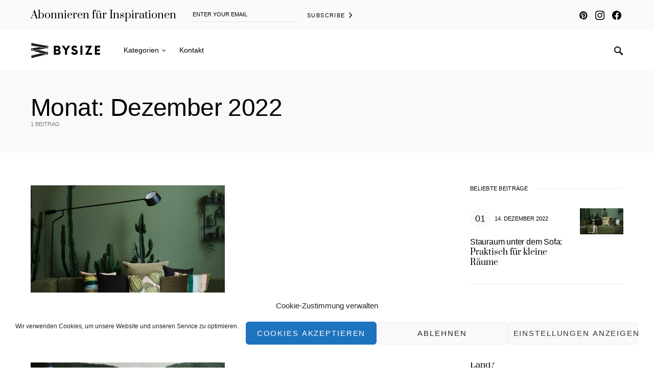

--- FILE ---
content_type: text/html; charset=UTF-8
request_url: https://bysize.de/2022/12/
body_size: 19140
content:
<!doctype html>
<html lang="de">
<head>
	<meta charset="UTF-8" />
	<meta name="viewport" content="width=device-width, initial-scale=1" />
	<link rel="profile" href="https://gmpg.org/xfn/11" />
	<!-- TradeDoubler site verification 3179814 -->
	<!-- Global site tag (gtag.js) - Google Analytics -->
    <meta name="p:domain_verify" content="88e2d2242d0fb6abf1767435beffdd43"/>
    <script type="text/plain" data-service="google-analytics" data-category="statistics" async data-cmplz-src="https://www.googletagmanager.com/gtag/js?id=UA-177306445-1"></script>
<script>
  window.dataLayer = window.dataLayer || [];
  function gtag(){dataLayer.push(arguments);}
  gtag('js', new Date());

  gtag('config', 'UA-177306445-1');
</script>



	
	<!-- This site is optimized with the Yoast SEO Premium plugin v15.9 - https://yoast.com/wordpress/plugins/seo/ -->
	<title>Dezember 2022 | bysize.de</title>
	<meta name="robots" content="noindex, follow" />
	<meta property="og:locale" content="de_DE" />
	<meta property="og:type" content="website" />
	<meta property="og:title" content="Dezember 2022 | bysize.de" />
	<meta property="og:url" content="https://bysize.de/2022/12/" />
	<meta property="og:site_name" content="bysize.de" />
	<meta name="twitter:card" content="summary_large_image" />
	<script type="application/ld+json" class="yoast-schema-graph">{"@context":"https://schema.org","@graph":[{"@type":"Organization","@id":"https://bysize.de/#organization","name":"bysize","url":"https://bysize.de/","sameAs":["https://facebook.com/BYSIZEde","https://www.instagram.com/bysizede","https://pinterest.com/BYSIZEde"],"logo":{"@type":"ImageObject","@id":"https://bysize.de/#logo","inLanguage":"de","url":"https://bysize.de/wp-content/uploads/2020/07/logo.png","width":150,"height":40,"caption":"bysize"},"image":{"@id":"https://bysize.de/#logo"}},{"@type":"WebSite","@id":"https://bysize.de/#website","url":"https://bysize.de/","name":"bysize.de","description":"Inneneinrichtung die passt","publisher":{"@id":"https://bysize.de/#organization"},"potentialAction":[{"@type":"SearchAction","target":"https://bysize.de/?s={search_term_string}","query-input":"required name=search_term_string"}],"inLanguage":"de"},{"@type":"CollectionPage","@id":"https://bysize.de/2022/12/#webpage","url":"https://bysize.de/2022/12/","name":"Dezember 2022 | bysize.de","isPartOf":{"@id":"https://bysize.de/#website"},"breadcrumb":{"@id":"https://bysize.de/2022/12/#breadcrumb"},"inLanguage":"de","potentialAction":[{"@type":"ReadAction","target":["https://bysize.de/2022/12/"]}]},{"@type":"BreadcrumbList","@id":"https://bysize.de/2022/12/#breadcrumb","itemListElement":[{"@type":"ListItem","position":1,"item":{"@type":"WebPage","@id":"https://bysize.de/","url":"https://bysize.de/","name":"Startseite"}},{"@type":"ListItem","position":2,"item":{"@type":"WebPage","@id":"https://bysize.de/2022/12/","url":"https://bysize.de/2022/12/","name":"Archive f\u00fcr Dezember 2022"}}]}]}</script>
	<!-- / Yoast SEO Premium plugin. -->


<link rel='dns-prefetch' href='//s.w.org' />
<link rel="alternate" type="application/rss+xml" title="bysize.de &raquo; Feed" href="https://bysize.de/feed/" />
			<link rel="preload" href="https://bysize.de/wp-content/plugins/powerkit/assets/fonts/powerkit-icons.woff" as="font" type="font/woff" crossorigin>
					<script type="text/javascript">
			window._wpemojiSettings = {"baseUrl":"https:\/\/s.w.org\/images\/core\/emoji\/13.0.1\/72x72\/","ext":".png","svgUrl":"https:\/\/s.w.org\/images\/core\/emoji\/13.0.1\/svg\/","svgExt":".svg","source":{"concatemoji":"https:\/\/bysize.de\/wp-includes\/js\/wp-emoji-release.min.js?ver=5.6.16"}};
			!function(e,a,t){var n,r,o,i=a.createElement("canvas"),p=i.getContext&&i.getContext("2d");function s(e,t){var a=String.fromCharCode;p.clearRect(0,0,i.width,i.height),p.fillText(a.apply(this,e),0,0);e=i.toDataURL();return p.clearRect(0,0,i.width,i.height),p.fillText(a.apply(this,t),0,0),e===i.toDataURL()}function c(e){var t=a.createElement("script");t.src=e,t.defer=t.type="text/javascript",a.getElementsByTagName("head")[0].appendChild(t)}for(o=Array("flag","emoji"),t.supports={everything:!0,everythingExceptFlag:!0},r=0;r<o.length;r++)t.supports[o[r]]=function(e){if(!p||!p.fillText)return!1;switch(p.textBaseline="top",p.font="600 32px Arial",e){case"flag":return s([127987,65039,8205,9895,65039],[127987,65039,8203,9895,65039])?!1:!s([55356,56826,55356,56819],[55356,56826,8203,55356,56819])&&!s([55356,57332,56128,56423,56128,56418,56128,56421,56128,56430,56128,56423,56128,56447],[55356,57332,8203,56128,56423,8203,56128,56418,8203,56128,56421,8203,56128,56430,8203,56128,56423,8203,56128,56447]);case"emoji":return!s([55357,56424,8205,55356,57212],[55357,56424,8203,55356,57212])}return!1}(o[r]),t.supports.everything=t.supports.everything&&t.supports[o[r]],"flag"!==o[r]&&(t.supports.everythingExceptFlag=t.supports.everythingExceptFlag&&t.supports[o[r]]);t.supports.everythingExceptFlag=t.supports.everythingExceptFlag&&!t.supports.flag,t.DOMReady=!1,t.readyCallback=function(){t.DOMReady=!0},t.supports.everything||(n=function(){t.readyCallback()},a.addEventListener?(a.addEventListener("DOMContentLoaded",n,!1),e.addEventListener("load",n,!1)):(e.attachEvent("onload",n),a.attachEvent("onreadystatechange",function(){"complete"===a.readyState&&t.readyCallback()})),(n=t.source||{}).concatemoji?c(n.concatemoji):n.wpemoji&&n.twemoji&&(c(n.twemoji),c(n.wpemoji)))}(window,document,window._wpemojiSettings);
		</script>
		<style type="text/css">
img.wp-smiley,
img.emoji {
	display: inline !important;
	border: none !important;
	box-shadow: none !important;
	height: 1em !important;
	width: 1em !important;
	margin: 0 .07em !important;
	vertical-align: -0.1em !important;
	background: none !important;
	padding: 0 !important;
}
</style>
	<link rel='stylesheet' id='powerkit-css'  href='https://bysize.de/wp-content/plugins/powerkit/assets/css/powerkit.css?ver=2.4.8' type='text/css' media='all' />
<link rel='stylesheet' id='wp-block-library-css'  href='https://bysize.de/wp-includes/css/dist/block-library/style.min.css?ver=5.6.16' type='text/css' media='all' />
<style id='wp-block-library-inline-css' type='text/css'>
.has-text-align-justify{text-align:justify;}
</style>
<link rel='stylesheet' id='dashicons-css'  href='https://bysize.de/wp-includes/css/dashicons.min.css?ver=5.6.16' type='text/css' media='all' />
<link rel='stylesheet' id='post-views-counter-frontend-css'  href='https://bysize.de/wp-content/plugins/post-views-counter/css/frontend.css?ver=1.3.3' type='text/css' media='all' />
<link rel='stylesheet' id='powerkit-author-box-css'  href='https://bysize.de/wp-content/plugins/powerkit/modules/author-box/public/css/public-powerkit-author-box.css?ver=2.4.8' type='text/css' media='all' />
<link rel='stylesheet' id='powerkit-basic-elements-css'  href='https://bysize.de/wp-content/plugins/powerkit/modules/basic-elements/public/css/public-powerkit-basic-elements.css?ver=2.4.8' type='text/css' media='screen' />
<link rel='stylesheet' id='powerkit-coming-soon-css'  href='https://bysize.de/wp-content/plugins/powerkit/modules/coming-soon/public/css/public-powerkit-coming-soon.css?ver=2.4.8' type='text/css' media='all' />
<link rel='stylesheet' id='powerkit-content-formatting-css'  href='https://bysize.de/wp-content/plugins/powerkit/modules/content-formatting/public/css/public-powerkit-content-formatting.css?ver=2.4.8' type='text/css' media='all' />
<link rel='stylesheet' id='powerkit-сontributors-css'  href='https://bysize.de/wp-content/plugins/powerkit/modules/contributors/public/css/public-powerkit-contributors.css?ver=2.4.8' type='text/css' media='all' />
<link rel='stylesheet' id='powerkit-facebook-css'  href='https://bysize.de/wp-content/plugins/powerkit/modules/facebook/public/css/public-powerkit-facebook.css?ver=2.4.8' type='text/css' media='all' />
<link rel='stylesheet' id='powerkit-featured-categories-css'  href='https://bysize.de/wp-content/plugins/powerkit/modules/featured-categories/public/css/public-powerkit-featured-categories.css?ver=2.4.8' type='text/css' media='all' />
<link rel='stylesheet' id='powerkit-inline-posts-css'  href='https://bysize.de/wp-content/plugins/powerkit/modules/inline-posts/public/css/public-powerkit-inline-posts.css?ver=2.4.8' type='text/css' media='all' />
<link rel='stylesheet' id='powerkit-instagram-css'  href='https://bysize.de/wp-content/plugins/powerkit/modules/instagram/public/css/public-powerkit-instagram.css?ver=2.4.8' type='text/css' media='all' />
<link rel='stylesheet' id='powerkit-justified-gallery-css'  href='https://bysize.de/wp-content/plugins/powerkit/modules/justified-gallery/public/css/public-powerkit-justified-gallery.css?ver=2.4.8' type='text/css' media='all' />
<link rel='stylesheet' id='magnific-popup-css'  href='https://bysize.de/wp-content/plugins/powerkit/modules/lightbox/public/css/public-magnific-popup.css?ver=2.4.8' type='text/css' media='all' />
<link rel='stylesheet' id='powerkit-lightbox-css'  href='https://bysize.de/wp-content/plugins/powerkit/modules/lightbox/public/css/public-powerkit-lightbox.css?ver=2.4.8' type='text/css' media='all' />
<link rel='stylesheet' id='powerkit-opt-in-forms-css'  href='https://bysize.de/wp-content/plugins/powerkit/modules/opt-in-forms/public/css/public-powerkit-opt-in-forms.css?ver=2.4.8' type='text/css' media='all' />
<link rel='stylesheet' id='powerkit-pinterest-css'  href='https://bysize.de/wp-content/plugins/powerkit/modules/pinterest/public/css/public-powerkit-pinterest.css?ver=2.4.8' type='text/css' media='all' />
<link rel='stylesheet' id='powerkit-share-buttons-css'  href='https://bysize.de/wp-content/plugins/powerkit/modules/share-buttons/public/css/public-powerkit-share-buttons.css?ver=2.4.8' type='text/css' media='all' />
<link rel='stylesheet' id='powerkit-slider-gallery-css'  href='https://bysize.de/wp-content/plugins/powerkit/modules/slider-gallery/public/css/public-powerkit-slider-gallery.css?ver=2.4.8' type='text/css' media='all' />
<link rel='stylesheet' id='powerkit-social-links-css'  href='https://bysize.de/wp-content/plugins/powerkit/modules/social-links/public/css/public-powerkit-social-links.css?ver=2.4.8' type='text/css' media='all' />
<link rel='stylesheet' id='powerkit-twitter-css'  href='https://bysize.de/wp-content/plugins/powerkit/modules/twitter/public/css/public-powerkit-twitter.css?ver=2.4.8' type='text/css' media='all' />
<link rel='stylesheet' id='powerkit-widget-about-css'  href='https://bysize.de/wp-content/plugins/powerkit/modules/widget-about/public/css/public-powerkit-widget-about.css?ver=2.4.8' type='text/css' media='all' />
<link rel='stylesheet' id='cmplz-general-css'  href='https://bysize.de/wp-content/plugins/complianz-gdpr/assets/css/cookieblocker.min.css?ver=6.5.6' type='text/css' media='all' />
<link rel='stylesheet' id='csco-styles-css'  href='https://bysize.de/wp-content/themes/bysize/style.css?ver=13.37' type='text/css' media='all' />
<style id='csco-styles-inline-css' type='text/css'>
.searchwp-live-search-no-min-chars:after { content: "Continue typing" }
</style>
<link rel='stylesheet' id='searchwp-live-search-css'  href='https://bysize.de/wp-content/plugins/searchwp-live-ajax-search/assets/styles/style.css?ver=1.6.1' type='text/css' media='all' />
<link rel='stylesheet' id='jetpack_css-css'  href='https://bysize.de/wp-content/plugins/jetpack/css/jetpack.css?ver=9.4.4' type='text/css' media='all' />
<script type='text/javascript' id='jquery-core-js-extra'>
/* <![CDATA[ */
var csco_mega_menu = {"rest_url":"https:\/\/bysize.de\/wp-json\/csco\/v1\/menu-posts"};
/* ]]> */
</script>
<script type='text/javascript' src='https://bysize.de/wp-includes/js/jquery/jquery.min.js?ver=3.5.1' id='jquery-core-js'></script>
<script type='text/javascript' src='https://bysize.de/wp-includes/js/jquery/jquery-migrate.min.js?ver=3.3.2' id='jquery-migrate-js'></script>
<link rel="https://api.w.org/" href="https://bysize.de/wp-json/" /><link rel="EditURI" type="application/rsd+xml" title="RSD" href="https://bysize.de/xmlrpc.php?rsd" />
<link rel="wlwmanifest" type="application/wlwmanifest+xml" href="https://bysize.de/wp-includes/wlwmanifest.xml" /> 
<meta name="generator" content="WordPress 5.6.16" />
<style>.cmplz-hidden{display:none!important;}</style><!-- TradeDoubler site verification 3179814 --><style type='text/css'>img#wpstats{display:none}</style><link rel="icon" href="https://bysize.de/wp-content/uploads/2020/07/cropped-avatar-32x32.png" sizes="32x32" />
<link rel="icon" href="https://bysize.de/wp-content/uploads/2020/07/cropped-avatar-192x192.png" sizes="192x192" />
<link rel="apple-touch-icon" href="https://bysize.de/wp-content/uploads/2020/07/cropped-avatar-180x180.png" />
<meta name="msapplication-TileImage" content="https://bysize.de/wp-content/uploads/2020/07/cropped-avatar-270x270.png" />
		<style type="text/css" id="wp-custom-css">
			.wpcf7-response-output{
	display: none;
}		</style>
		<style id="kirki-inline-styles">a:hover, .entry-content a, .must-log-in a, blockquote:before, .post-meta a:hover, .post-meta a:focus, .post-meta .author a:hover, .post-meta .author a:focus, .cs-bg-dark .pk-social-links-scheme-bold:not(.pk-social-links-scheme-light-rounded) .pk-social-links-link .pk-social-links-icon, .subscribe-title, .entry-share .pk-share-buttons-scheme-default .pk-share-buttons-link:hover, .post-sidebar-shares .pk-share-buttons-scheme-default .pk-share-buttons-link:hover, .pk-share-buttons-after-post.pk-share-buttons-scheme-default .pk-share-buttons-link:hover{color:#c4a97c;}article .cs-overlay .post-categories a:hover, .cs-list-articles > li > a:hover:before, .wp-block-button .wp-block-button__link:not(.has-background), .pk-bg-primary, .pk-button-primary, .pk-pin-it:hover, .pk-badge-primary, h2.pk-heading-numbered:before, .cs-bg-dark .pk-social-links-scheme-light-rounded .pk-social-links-link:hover .pk-social-links-icon, .post-sidebar-shares .pk-share-buttons-link .pk-share-buttons-count, .pk-scroll-to-top:hover .cs-icon-arrow, .pk-widget-posts .pk-post-outer:hover .pk-current-number{background-color:#c4a97c;}.site-search-wrap, .cs-featured-post-boxed .featured-post-inner, .widget_search .cs-input-group, .post-subscribe, .cs-bg-dark.post-prev-next-along, .widget .pk-subscribe-form-wrap, .pk-scroll-to-top .cs-icon-arrow, .pk-widget-posts .pk-current-number, .widget .pk-social-links-scheme-light-bg .pk-social-links-link, .widget .pk-social-links-scheme-light-rounded .pk-social-links-link .pk-social-links-icon{background-color:#FAFAFA;}button, input[type="button"], input[type="reset"], input[type="submit"], .button, .site .entry-content .pk-button-primary{color:#000000;}button:hover, input[type="button"]:hover, input[type="reset"]:hover, input[type="submit"]:hover, .button:hover, .site .entry-content .pk-button-primary:hover, .site .entry-content .pk-button-primary:focus, .site .entry-content .pk-button-primary:active{background-color:#000000;}.site button:before, .site .button:before, .site .load-more.loading:before{background-color:#000000;}.site button:hover, .site .button:hover{border-color:#000000;}.header-large .navbar-topbar, .header-with-top-bar .navbar-topbar{background-color:#FAFAFA;}.navbar-primary, .offcanvas-header{background-color:#FFFFFF;}.navbar-nav > .menu-item > a .pk-badge:after{border-color:#FFFFFF;}.navbar-nav .menu-item .sub-menu, .navbar-nav .cs-mega-menu-has-category .sub-menu{background-color:#FFFFFF;}.navbar-nav > li.menu-item-has-children > .sub-menu:after{border-bottom-color:#FFFFFF;}.footer-info{background-color:#FAFAFA;}.meta-category-sep:after{color:#000000;}.meta-category-sep-dash:after, .meta-category-sep-middle:after, .meta-category-sep-diamond:after, .meta-category-sep-square:after, .meta-category-sep-brick:after{background-color:#000000;}.entry-title-effect-simple a:hover .meta-category, .entry-title-effect-simple a:focus .meta-category, .entry-title-effect-simple .meta-category a:hover, .entry-title-effect-simple .meta-category a:focus{color:#c4a97c;}.entry-title-effect-underline a .title-line, .entry-title-effect-shadow a .title-line{background-image:linear-gradient(to right, #c4a97c 0%, #c4a97c 100%);}button, input[type="button"], input[type="reset"], input[type="submit"], .button, .pk-button, .cs-overlay .post-categories a, .site-search [type="search"], .subcategories .cs-nav-link, .post-header .pk-share-buttons-wrap .pk-share-buttons-link, .pk-dropcap-borders:first-letter, .pk-dropcap-bg-inverse:first-letter, .pk-dropcap-bg-light:first-letter, .footer-instagram .instagram-username{-webkit-border-radius:0;-moz-border-radius:0;border-radius:0;}body{font-family:now-alt,-apple-system, BlinkMacSystemFont, "Segoe UI", Roboto, "Helvetica Neue", Arial, sans-serif, "Apple Color Emoji", "Segoe UI Emoji", "Segoe UI Symbol", "Noto Color Emoji";font-size:1rem;font-weight:400;}button, .button, input[type="button"], input[type="reset"], input[type="submit"], .cs-font-primary, .no-comments, .text-action, .archive-wrap .more-link, .share-total, .nav-links, .comment-reply-link, .post-sidebar-tags a, .meta-category a, .read-more, .entry-more a, .navigation.pagination .nav-links > span, .navigation.pagination .nav-links > a, .subcategories .cs-nav-link, .cs-social-accounts .cs-social-label, .post-prev-next .link-label a, .author-social-accounts .author-social-label{font-family:now-alt,-apple-system, BlinkMacSystemFont, "Segoe UI", Roboto, "Helvetica Neue", Arial, sans-serif, "Apple Color Emoji", "Segoe UI Emoji", "Segoe UI Symbol", "Noto Color Emoji";font-size:0.6875rem;font-weight:500;letter-spacing:0.125em;text-transform:uppercase;}.pk-font-primary, .entry-meta-details .pk-share-buttons-count, .entry-meta-details .pk-share-buttons-label, .post-sidebar-shares .pk-share-buttons-label, .footer-instagram .instagram-username, .pk-twitter-counters .number, .pk-instagram-counters .number, .pk-alt-instagram-counters .number, .pk-scroll-to-top .cs-btn-caption{font-family:now-alt,-apple-system, BlinkMacSystemFont, "Segoe UI", Roboto, "Helvetica Neue", Arial, sans-serif, "Apple Color Emoji", "Segoe UI Emoji", "Segoe UI Symbol", "Noto Color Emoji";font-size:0.6875rem;font-weight:500;letter-spacing:0.125em;text-transform:uppercase;}small, input[type="text"], input[type="email"], input[type="url"], input[type="password"], input[type="search"], input[type="number"], input[type="tel"], input[type="range"], input[type="date"], input[type="month"], input[type="week"], input[type="time"], input[type="datetime"], input[type="datetime-local"], input[type="color"], div[class*="meta-"], span[class*="meta-"], select, textarea, label, .cs-font-secondary, .post-meta, .archive-count, .page-subtitle, .site-description, figcaption, .post-tags a, .tagcloud a, .post-format-icon, .comment-metadata, .says, .logged-in-as, .must-log-in, .widget_rss ul li .rss-date, .navbar-brand .tagline, .post-sidebar-shares .total-shares, .cs-breadcrumbs, .searchwp-live-search-no-results em, .searchwp-live-search-no-min-chars:after, .cs-video-tools .cs-tooltip, .entry-details .author-wrap, .entry-details .author-wrap a, .footer-copyright{font-family:now-alt,-apple-system, BlinkMacSystemFont, "Segoe UI", Roboto, "Helvetica Neue", Arial, sans-serif, "Apple Color Emoji", "Segoe UI Emoji", "Segoe UI Symbol", "Noto Color Emoji";font-size:0.6875rem;font-weight:400;text-transform:uppercase;}.wp-caption-text, .wp-block-image figcaption, .wp-block-audio figcaption, .wp-block-embed figcaption, .wp-block-pullquote cite, .wp-block-pullquote.is-style-solid-color blockquote cite, .wp-block-pullquote footer, .wp-block-pullquote .wp-block-pullquote__citation, blockquote cite, .wp-block-quote cite{font-family:now-alt,-apple-system, BlinkMacSystemFont, "Segoe UI", Roboto, "Helvetica Neue", Arial, sans-serif, "Apple Color Emoji", "Segoe UI Emoji", "Segoe UI Symbol", "Noto Color Emoji";font-size:0.6875rem;font-weight:400;text-transform:uppercase;}.pk-font-secondary, .pk-instagram-counters, .pk-alt-instagram-counters, .pk-twitter-counters, .pk-instagram-item .pk-instagram-data .pk-meta, .pk-alt-instagram-item .pk-alt-instagram-data .pk-meta, .entry-share .pk-share-buttons-total, .post-sidebar-shares .pk-share-buttons-total, .pk-share-buttons-after-post .pk-share-buttons-total{font-family:now-alt,-apple-system, BlinkMacSystemFont, "Segoe UI", Roboto, "Helvetica Neue", Arial, sans-serif, "Apple Color Emoji", "Segoe UI Emoji", "Segoe UI Symbol", "Noto Color Emoji";font-size:0.6875rem;font-weight:400;text-transform:uppercase;}.entry-excerpt, .post-excerpt, .pk-alt-instagram-desc{font-family:now-alt,-apple-system, BlinkMacSystemFont, "Segoe UI", Roboto, "Helvetica Neue", Arial, sans-serif, "Apple Color Emoji", "Segoe UI Emoji", "Segoe UI Symbol", "Noto Color Emoji";font-size:0.875rem;line-height:1.5;}.entry-content{font-family:now-alt,-apple-system, BlinkMacSystemFont, "Segoe UI", Roboto, "Helvetica Neue", Arial, sans-serif, "Apple Color Emoji", "Segoe UI Emoji", "Segoe UI Symbol", "Noto Color Emoji";font-size:0.875rem;font-weight:400;letter-spacing:inherit;}.site-title{font-family:now-alt,-apple-system, BlinkMacSystemFont, "Segoe UI", Roboto, "Helvetica Neue", Arial, sans-serif, "Apple Color Emoji", "Segoe UI Emoji", "Segoe UI Symbol", "Noto Color Emoji";font-size:1.5rem;font-weight:700;letter-spacing:0.25em;text-transform:uppercase;}.footer-title{font-family:now-alt,-apple-system, BlinkMacSystemFont, "Segoe UI", Roboto, "Helvetica Neue", Arial, sans-serif, "Apple Color Emoji", "Segoe UI Emoji", "Segoe UI Symbol", "Noto Color Emoji";font-size:1.5rem;font-weight:700;letter-spacing:0.25em;text-transform:uppercase;}.entry-title .title-wrap, .post-header-inner .entry-title, .comment-author .fn, blockquote, .cs-post-carousel .cs-carousel-title, .cs-subscription .cs-subscription-title, .cs-widget-author .cs-author-title, .post-author .title-author{font-family:Prata;font-weight:400;letter-spacing:0px;text-transform:none;}.wp-block-quote, .wp-block-quote p{font-family:Prata;font-weight:400;letter-spacing:0px;text-transform:none;}.post-subscribe .pk-title, .pk-subscribe-form-wrap .pk-font-heading, .footer-subscribe .pk-title, .pk-widget-posts-template-carousel .entry-title, .pk-alt-instagram-title .pk-alt-title, .pk-inline-posts-container .pk-title, .navbar-subscribe .pk-title:first-line{font-family:Prata;font-weight:400;letter-spacing:0px;text-transform:none;}h1, h2, h3, h4, h5, h6, .h1, .h2, .h3, .h4, .h5, .h6, .entry-title .meta-category, .entry-title .meta-category a{font-family:now-alt,-apple-system, BlinkMacSystemFont, "Segoe UI", Roboto, "Helvetica Neue", Arial, sans-serif, "Apple Color Emoji", "Segoe UI Emoji", "Segoe UI Symbol", "Noto Color Emoji";font-weight:500;letter-spacing:-0.0125em;text-transform:none;}.wp-block-cover .wp-block-cover-image-text, .wp-block-cover .wp-block-cover-text, .wp-block-cover h2, .wp-block-cover-image .wp-block-cover-image-text, .wp-block-cover-image .wp-block-cover-text, .wp-block-cover-image h2, .wp-block-pullquote p, p.has-drop-cap:not(:focus):first-letter{font-family:now-alt,-apple-system, BlinkMacSystemFont, "Segoe UI", Roboto, "Helvetica Neue", Arial, sans-serif, "Apple Color Emoji", "Segoe UI Emoji", "Segoe UI Symbol", "Noto Color Emoji";font-weight:500;letter-spacing:-0.0125em;text-transform:none;}.pk-font-heading, .navbar-subscribe .pk-title span{font-family:now-alt,-apple-system, BlinkMacSystemFont, "Segoe UI", Roboto, "Helvetica Neue", Arial, sans-serif, "Apple Color Emoji", "Segoe UI Emoji", "Segoe UI Symbol", "Noto Color Emoji";font-weight:500;letter-spacing:-0.0125em;text-transform:none;}.entry-title-style .title-wrap:first-line, .entry-header .post-header-inner .entry-title:first-line, .archive-full .entry-title:first-line, .comment-author .fn:first-line, .cs-post-carousel .cs-carousel-title:first-line, .cs-subscription .cs-subscription-title:first-line, .post-author .title-author:first-line, .cs-widget-author .cs-author-title:first-line, .cs-mm-post .entry-title:first-line, .footer-subscribe .pk-title:first-line, .pk-subscribe-form-wrap .pk-font-heading:first-line, .pk-font-heading:first-line, .post-subscribe .pk-title:first-line, .pk-alt-instagram-title .pk-alt-title:first-line, .pk-inline-posts-container .pk-title:first-line{font-family:now-alt,-apple-system, BlinkMacSystemFont, "Segoe UI", Roboto, "Helvetica Neue", Arial, sans-serif, "Apple Color Emoji", "Segoe UI Emoji", "Segoe UI Symbol", "Noto Color Emoji";font-weight:500;letter-spacing:-0.0125em;text-transform:none;}.title-block, .pk-font-block{font-family:now-alt,-apple-system, BlinkMacSystemFont, "Segoe UI", Roboto, "Helvetica Neue", Arial, sans-serif, "Apple Color Emoji", "Segoe UI Emoji", "Segoe UI Symbol", "Noto Color Emoji";font-size:0.6875rem;font-weight:500;letter-spacing:0.025em;text-transform:uppercase;color:#000000;}.navbar-nav > li > a, .cs-mega-menu-child > a, .widget_archive li, .widget_categories li, .widget_meta li a, .widget_nav_menu .menu > li > a, .widget_pages .page_item a{font-family:now-alt,-apple-system, BlinkMacSystemFont, "Segoe UI", Roboto, "Helvetica Neue", Arial, sans-serif, "Apple Color Emoji", "Segoe UI Emoji", "Segoe UI Symbol", "Noto Color Emoji";font-size:0.875rem;font-weight:500;text-transform:none;}.navbar-nav .sub-menu > li > a, .navbar-topbar .navbar-nav > li > a, .widget_nav_menu .sub-menu > li > a{font-family:now-alt,-apple-system, BlinkMacSystemFont, "Segoe UI", Roboto, "Helvetica Neue", Arial, sans-serif, "Apple Color Emoji", "Segoe UI Emoji", "Segoe UI Symbol", "Noto Color Emoji";font-size:0.8125rem;font-weight:400;text-transform:none;}#menu-additional.navbar-nav > li > a{font-family:now-alt,-apple-system, BlinkMacSystemFont, "Segoe UI", Roboto, "Helvetica Neue", Arial, sans-serif, "Apple Color Emoji", "Segoe UI Emoji", "Segoe UI Symbol", "Noto Color Emoji";font-size:0.8125rem;font-weight:500;text-transform:none;}.navbar-primary .navbar-wrap, .navbar-primary .navbar-content{height:80px;}.offcanvas-header{flex:0 0 80px;}.post-sidebar-shares{top:calc( 80px + 20px );}.admin-bar .post-sidebar-shares{top:calc( 80px + 52px );}.header-large .post-sidebar-shares{top:calc( 80px * 2 + 52px );}.header-large.admin-bar .post-sidebar-shares{top:calc( 80px * 2 + 52px );}.section-featured-post{background-color:#FFFFFF;}.section-post-tiles{background-color:#FFFFFF;}.section-post-carousel{background-color:#FAFAFA;}.section-subscription{background-color:#FAFAFA;}@media (min-width: 1020px){.cs-bg-dark.post-prev-next-along .link-content:hover{background-color:#FAFAFA;}}/* cyrillic-ext */
@font-face {
  font-family: 'Prata';
  font-style: normal;
  font-weight: 400;
  font-display: swap;
  src: url(https://bysize.de/wp-content/fonts/prata/6xKhdSpbNNCT-sWCCm7JLQ.woff2) format('woff2');
  unicode-range: U+0460-052F, U+1C80-1C8A, U+20B4, U+2DE0-2DFF, U+A640-A69F, U+FE2E-FE2F;
}
/* cyrillic */
@font-face {
  font-family: 'Prata';
  font-style: normal;
  font-weight: 400;
  font-display: swap;
  src: url(https://bysize.de/wp-content/fonts/prata/6xKhdSpbNNCT-sWLCm7JLQ.woff2) format('woff2');
  unicode-range: U+0301, U+0400-045F, U+0490-0491, U+04B0-04B1, U+2116;
}
/* vietnamese */
@font-face {
  font-family: 'Prata';
  font-style: normal;
  font-weight: 400;
  font-display: swap;
  src: url(https://bysize.de/wp-content/fonts/prata/6xKhdSpbNNCT-sWACm7JLQ.woff2) format('woff2');
  unicode-range: U+0102-0103, U+0110-0111, U+0128-0129, U+0168-0169, U+01A0-01A1, U+01AF-01B0, U+0300-0301, U+0303-0304, U+0308-0309, U+0323, U+0329, U+1EA0-1EF9, U+20AB;
}
/* latin */
@font-face {
  font-family: 'Prata';
  font-style: normal;
  font-weight: 400;
  font-display: swap;
  src: url(https://bysize.de/wp-content/fonts/prata/6xKhdSpbNNCT-sWPCm4.woff2) format('woff2');
  unicode-range: U+0000-00FF, U+0131, U+0152-0153, U+02BB-02BC, U+02C6, U+02DA, U+02DC, U+0304, U+0308, U+0329, U+2000-206F, U+20AC, U+2122, U+2191, U+2193, U+2212, U+2215, U+FEFF, U+FFFD;
}/* cyrillic-ext */
@font-face {
  font-family: 'Prata';
  font-style: normal;
  font-weight: 400;
  font-display: swap;
  src: url(https://bysize.de/wp-content/fonts/prata/6xKhdSpbNNCT-sWCCm7JLQ.woff2) format('woff2');
  unicode-range: U+0460-052F, U+1C80-1C8A, U+20B4, U+2DE0-2DFF, U+A640-A69F, U+FE2E-FE2F;
}
/* cyrillic */
@font-face {
  font-family: 'Prata';
  font-style: normal;
  font-weight: 400;
  font-display: swap;
  src: url(https://bysize.de/wp-content/fonts/prata/6xKhdSpbNNCT-sWLCm7JLQ.woff2) format('woff2');
  unicode-range: U+0301, U+0400-045F, U+0490-0491, U+04B0-04B1, U+2116;
}
/* vietnamese */
@font-face {
  font-family: 'Prata';
  font-style: normal;
  font-weight: 400;
  font-display: swap;
  src: url(https://bysize.de/wp-content/fonts/prata/6xKhdSpbNNCT-sWACm7JLQ.woff2) format('woff2');
  unicode-range: U+0102-0103, U+0110-0111, U+0128-0129, U+0168-0169, U+01A0-01A1, U+01AF-01B0, U+0300-0301, U+0303-0304, U+0308-0309, U+0323, U+0329, U+1EA0-1EF9, U+20AB;
}
/* latin */
@font-face {
  font-family: 'Prata';
  font-style: normal;
  font-weight: 400;
  font-display: swap;
  src: url(https://bysize.de/wp-content/fonts/prata/6xKhdSpbNNCT-sWPCm4.woff2) format('woff2');
  unicode-range: U+0000-00FF, U+0131, U+0152-0153, U+02BB-02BC, U+02C6, U+02DA, U+02DC, U+0304, U+0308, U+0329, U+2000-206F, U+20AC, U+2122, U+2191, U+2193, U+2212, U+2215, U+FEFF, U+FFFD;
}/* cyrillic-ext */
@font-face {
  font-family: 'Prata';
  font-style: normal;
  font-weight: 400;
  font-display: swap;
  src: url(https://bysize.de/wp-content/fonts/prata/6xKhdSpbNNCT-sWCCm7JLQ.woff2) format('woff2');
  unicode-range: U+0460-052F, U+1C80-1C8A, U+20B4, U+2DE0-2DFF, U+A640-A69F, U+FE2E-FE2F;
}
/* cyrillic */
@font-face {
  font-family: 'Prata';
  font-style: normal;
  font-weight: 400;
  font-display: swap;
  src: url(https://bysize.de/wp-content/fonts/prata/6xKhdSpbNNCT-sWLCm7JLQ.woff2) format('woff2');
  unicode-range: U+0301, U+0400-045F, U+0490-0491, U+04B0-04B1, U+2116;
}
/* vietnamese */
@font-face {
  font-family: 'Prata';
  font-style: normal;
  font-weight: 400;
  font-display: swap;
  src: url(https://bysize.de/wp-content/fonts/prata/6xKhdSpbNNCT-sWACm7JLQ.woff2) format('woff2');
  unicode-range: U+0102-0103, U+0110-0111, U+0128-0129, U+0168-0169, U+01A0-01A1, U+01AF-01B0, U+0300-0301, U+0303-0304, U+0308-0309, U+0323, U+0329, U+1EA0-1EF9, U+20AB;
}
/* latin */
@font-face {
  font-family: 'Prata';
  font-style: normal;
  font-weight: 400;
  font-display: swap;
  src: url(https://bysize.de/wp-content/fonts/prata/6xKhdSpbNNCT-sWPCm4.woff2) format('woff2');
  unicode-range: U+0000-00FF, U+0131, U+0152-0153, U+02BB-02BC, U+02C6, U+02DA, U+02DC, U+0304, U+0308, U+0329, U+2000-206F, U+20AC, U+2122, U+2191, U+2193, U+2212, U+2215, U+FEFF, U+FFFD;
}</style></head>

<body data-cmplz=1 class="archive date wp-embed-responsive cs-page-layout-right header-with-top-bar navbar-sticky-enabled navbar-smart-enabled sticky-sidebar-enabled stick-to-bottom large-section-enabled block-align-enabled design-preview-effect-none design-title-right-border">

	<div class="site-overlay"></div>

	<div class="offcanvas">

		<div class="offcanvas-header">

			
			<nav class="navbar navbar-offcanvas">

									<a class="navbar-brand" href="https://bysize.de/" rel="home">
						<img src="https://bysize.de/wp-content/uploads/2020/07/logo.png"  alt="bysize.de"  srcset="https://bysize.de/wp-content/uploads/2020/07/logo.png 1x, https://bysize.de/wp-content/uploads/2020/07/logo@2x.png 2x" >					</a>
					
				<button type="button" class="toggle-offcanvas">
					<i class="cs-icon cs-icon-x"></i>
				</button>

			</nav>

			
		</div>

		<aside class="offcanvas-sidebar">
			<div class="offcanvas-inner widget-area">
				<div class="widget widget_nav_menu cs-d-lg-none"><div class="menu-primary-container"><ul id="menu-primary" class="menu"><li id="menu-item-341" class="menu-item menu-item-type-custom menu-item-object-custom menu-item-has-children menu-item-341"><a href="#">Kategorien</a>
<ul class="sub-menu">
	<li id="menu-item-807" class="menu-item menu-item-type-taxonomy menu-item-object-category menu-item-807"><a href="https://bysize.de/category/auf-mass/">Auf Maß</a></li>
	<li id="menu-item-1008" class="menu-item menu-item-type-taxonomy menu-item-object-category menu-item-1008"><a href="https://bysize.de/category/raeume/">Raum</a></li>
	<li id="menu-item-808" class="menu-item menu-item-type-taxonomy menu-item-object-category menu-item-808"><a href="https://bysize.de/category/wohnstil/">Wohnstil</a></li>
	<li id="menu-item-883" class="menu-item menu-item-type-taxonomy menu-item-object-category menu-item-883"><a href="https://bysize.de/category/moebelstueck/">Möbelstück</a></li>
	<li id="menu-item-882" class="menu-item menu-item-type-taxonomy menu-item-object-category menu-item-882"><a href="https://bysize.de/category/technik/">Technik</a></li>
	<li id="menu-item-1015" class="menu-item menu-item-type-taxonomy menu-item-object-category menu-item-1015"><a href="https://bysize.de/category/nachhaltigkeit/">Nachhaltigkeit</a></li>
</ul>
</li>
<li id="menu-item-191" class="menu-item menu-item-type-post_type menu-item-object-page menu-item-191"><a href="https://bysize.de/kontakt/">Kontakt</a></li>
</ul></div></div>
				<div class="widget archives-2 widget_archive"><div class="title-block-wrap"><h5 class="title-block title-widget">Archiv</h5></div>
			<ul>
					<li><a href='https://bysize.de/2022/12/' aria-current="page">Dezember 2022</a></li>
	<li><a href='https://bysize.de/2021/02/'>Februar 2021</a></li>
	<li><a href='https://bysize.de/2021/01/'>Januar 2021</a></li>
	<li><a href='https://bysize.de/2020/12/'>Dezember 2020</a></li>
	<li><a href='https://bysize.de/2020/11/'>November 2020</a></li>
	<li><a href='https://bysize.de/2020/10/'>Oktober 2020</a></li>
	<li><a href='https://bysize.de/2020/09/'>September 2020</a></li>
	<li><a href='https://bysize.de/2020/08/'>August 2020</a></li>
	<li><a href='https://bysize.de/2020/07/'>Juli 2020</a></li>
			</ul>

			</div><div class="widget categories-2 widget_categories"><div class="title-block-wrap"><h5 class="title-block title-widget">Kategorien</h5></div>
			<ul>
					<li class="cat-item cat-item-25"><a href="https://bysize.de/category/auf-mass/">Auf Maß</a>
</li>
	<li class="cat-item cat-item-43"><a href="https://bysize.de/category/moebelstueck/">Möbelstück</a>
</li>
	<li class="cat-item cat-item-88"><a href="https://bysize.de/category/nachhaltigkeit/">Nachhaltigkeit</a>
</li>
	<li class="cat-item cat-item-87"><a href="https://bysize.de/category/raeume/">Raum</a>
</li>
	<li class="cat-item cat-item-39"><a href="https://bysize.de/category/technik/">Technik</a>
</li>
	<li class="cat-item cat-item-11"><a href="https://bysize.de/category/wohnstil/">Wohnstil</a>
</li>
			</ul>

			</div><div class="widget meta-2 widget_meta"><div class="title-block-wrap"><h5 class="title-block title-widget">Meta</h5></div>
		<ul>
						<li><a rel="nofollow" href="https://bysize.de/wp-login.php">Anmelden</a></li>
			<li><a href="https://bysize.de/feed/">Feed der Einträge</a></li>
			<li><a href="https://bysize.de/comments/feed/">Kommentar-Feed</a></li>

			<li><a href="https://de.wordpress.org/">WordPress.org</a></li>
		</ul>

		</div>			</div>
		</aside>
	</div>

<div id="page" class="site">

	
	<div class="site-inner">

		
		<header id="masthead" class="site-header">
			

	<div class="navbar navbar-topbar navbar-shadow-enabled">

		<div class="navbar-wrap  navbar-multicolor">

			<div class="navbar-container">

				<div class="navbar-content">

					<div class="navbar-col">
									<div class="navbar-subscribe navbar-subscribe-dark">
								<div class="pk-subscribe-form-wrap pk-subscribe-form-block">
					
					<div class="pk-subscribe-container ">
						<div class="pk-subscribe-data">
							<h3 class="pk-title">Abonnieren für Inspirationen</h3>
							
							<form method="post" class="subscription">

								<input type="hidden" name="list_id" value="edf1d1776f">

								<div class="pk-input-group">
									
									<input type="text" name="EMAIL" class="email form-control" placeholder="Enter your email">

									<button class="pk-subscribe-submit" type="submit">Subscribe</button>
								</div>

								<input type="hidden" name="_wp_http_referer" value="/2022/12/" />							</form>

													</div>
					</div>
				</div>
							</div>
								</div>

					<div class="navbar-col">
											</div>

					<div class="navbar-col">
								<div class="navbar-social-links ">
				<div class="pk-social-links-wrap  pk-social-links-template-nav pk-social-links-align-default pk-social-links-scheme-light pk-social-links-titles-disabled pk-social-links-counts-disabled pk-social-links-labels-disabled">
		<div class="pk-social-links-items">
								<div class="pk-social-links-item pk-social-links-pinterest  pk-social-links-no-count" data-id="pinterest">
						<a href="https://pinterest.com/bysize_de" class="pk-social-links-link" target="_blank" rel="nofollow">
							<i class="pk-social-links-icon pk-icon pk-icon-pinterest"></i>
							
							
							
													</a>
					</div>
										<div class="pk-social-links-item pk-social-links-instagram  pk-social-links-no-count" data-id="instagram">
						<a href="https://www.instagram.com/bysizede" class="pk-social-links-link" target="_blank" rel="nofollow">
							<i class="pk-social-links-icon pk-icon pk-icon-instagram"></i>
							
							
							
													</a>
					</div>
										<div class="pk-social-links-item pk-social-links-facebook  pk-social-links-no-count" data-id="facebook">
						<a href="https://facebook.com/BYSIZEde" class="pk-social-links-link" target="_blank" rel="nofollow">
							<i class="pk-social-links-icon pk-icon pk-icon-facebook"></i>
							
							
							
													</a>
					</div>
							</div>
	</div>
			</div>
							</div>
				</div>

			</div>

		</div>

	</div>

<nav class="navbar navbar-primary navbar-shadow-enabled">

	
	<div class="navbar-wrap ">

		<div class="navbar-container">

			<div class="navbar-content">

				<div class="navbar-col">
							<a class="navbar-toggle-offcanvas toggle-offcanvas toggle-offcanvas-hide">
			<span></span>
			<span></span>
			<span></span>
		</a>
				<div class="navbar-brand">
							<a href="https://bysize.de/" rel="home">
					<img src="https://bysize.de/wp-content/uploads/2020/07/logo.png"  alt="bysize.de"  srcset="https://bysize.de/wp-content/uploads/2020/07/logo.png 1x, https://bysize.de/wp-content/uploads/2020/07/logo@2x.png 2x" >				</a>
						</div>
		<ul id="menu-primary-1" class="navbar-nav "><li class="menu-item menu-item-type-custom menu-item-object-custom menu-item-has-children menu-item-341"><a href="#"><span>Kategorien</span></a>
<ul class="sub-menu">
	<li class="menu-item menu-item-type-taxonomy menu-item-object-category menu-item-807"><a href="https://bysize.de/category/auf-mass/">Auf Maß</a></li>
	<li class="menu-item menu-item-type-taxonomy menu-item-object-category menu-item-1008"><a href="https://bysize.de/category/raeume/">Raum</a></li>
	<li class="menu-item menu-item-type-taxonomy menu-item-object-category menu-item-808"><a href="https://bysize.de/category/wohnstil/">Wohnstil</a></li>
	<li class="menu-item menu-item-type-taxonomy menu-item-object-category menu-item-883"><a href="https://bysize.de/category/moebelstueck/">Möbelstück</a></li>
	<li class="menu-item menu-item-type-taxonomy menu-item-object-category menu-item-882"><a href="https://bysize.de/category/technik/">Technik</a></li>
	<li class="menu-item menu-item-type-taxonomy menu-item-object-category menu-item-1015"><a href="https://bysize.de/category/nachhaltigkeit/">Nachhaltigkeit</a></li>
</ul>
</li>
<li class="menu-item menu-item-type-post_type menu-item-object-page menu-item-191"><a href="https://bysize.de/kontakt/"><span>Kontakt</span></a></li>
</ul>				</div>

				<div class="navbar-col">
									</div>

				<div class="navbar-col">
							<a class="navbar-toggle-search toggle-search">
			<i class="cs-icon cs-icon-search"></i>
		</a>
						</div>

			</div><!-- .navbar-content -->

		</div><!-- .navbar-container -->

	</div><!-- .navbar-wrap -->

	
<div class="site-search-wrap " id="search">
	<div class="site-search">
		<div class="cs-container">
			<div class="search-form-wrap">
				
<form role="search" method="get" class="search-form" action="https://bysize.de/">
	<label class="sr-only">Suche nach:</label>
	<div class="cs-input-group">
		<input type="search" value="" name="s" data-swplive="true" data-swpengine="default" data-swpconfig="default" class="search-field" placeholder="Was suchst du?" required>
		<button type="submit" class="search-submit">Suche</button>
	</div>
</form>
				<span class="search-close"></span>
			</div>
		</div>
	</div>
</div>

</nav><!-- .navbar -->
		</header><!-- #masthead -->

		
		<div class="site-primary">

			
<header class="page-header ">

	<div class="cs-container">

		<div class="page-header-content">

			<h1 class="page-title">Monat: <span>Dezember 2022</span></h1>		<div class="archive-count">
			1 Beitrag		</div>
		
		</div>

	</div>

</header>

			<div class="site-content sidebar-enabled sidebar-right post-sidebar-disabled">

				
				<div class="cs-container">

					
					<div id="content" class="main-content">

						
	<div id="primary" class="content-area">

		
		<main id="main" class="site-main">

			
				<div class="post-archive">

					<div class="archive-wrap archive-type-mixed">

															<div class="archive-main archive-grid">
									
<article class="post-1359 post type-post status-publish format-standard has-post-thumbnail category-raeume tag-ikea tag-jaettebo tag-sofa tag-stauraum">
	<div class="post-outer">

					<div class="post-inner entry-thumbnail">
				<div class="cs-overlay cs-overlay-transparent cs-overlay-ratio cs-ratio-square">
					<div class="cs-overlay-background">
						<img width="380" height="380" src="https://bysize.de/wp-content/uploads/2022/12/JAETTEBO-MODULSOFA-2-380x380.jpg" class="attachment-csco-thumbnail-square size-csco-thumbnail-square wp-post-image" alt="Stauraum für kleine Räume" loading="lazy" srcset="https://bysize.de/wp-content/uploads/2022/12/JAETTEBO-MODULSOFA-2-380x380.jpg 380w, https://bysize.de/wp-content/uploads/2022/12/JAETTEBO-MODULSOFA-2-150x150.jpg 150w, https://bysize.de/wp-content/uploads/2022/12/JAETTEBO-MODULSOFA-2-80x80.jpg 80w, https://bysize.de/wp-content/uploads/2022/12/JAETTEBO-MODULSOFA-2-110x110.jpg 110w, https://bysize.de/wp-content/uploads/2022/12/JAETTEBO-MODULSOFA-2-200x200.jpg 200w, https://bysize.de/wp-content/uploads/2022/12/JAETTEBO-MODULSOFA-2-255x255.jpg 255w, https://bysize.de/wp-content/uploads/2022/12/JAETTEBO-MODULSOFA-2-300x300.jpg 300w, https://bysize.de/wp-content/uploads/2022/12/JAETTEBO-MODULSOFA-2-550x550.jpg 550w, https://bysize.de/wp-content/uploads/2022/12/JAETTEBO-MODULSOFA-2-800x800.jpg 800w" sizes="(max-width: 380px) 100vw, 380px" />											</div>
										<a href="https://bysize.de/raeume/stauraum-unter-dem-sofa-praktisch-fuer-kleine-raeume/" class="cs-overlay-link"></a>
				</div>
			</div>
		
		<div class="post-inner entry-data">

						<div class="entry-details">
									<div class="entry-author">
																<a class="author" href="https://bysize.de/author/floriankopshoff/"><img src="https://secure.gravatar.com/avatar/c750513338de95502be796498398766b?s=40&#038;d=mm&#038;r=g" width="40" height="40" alt="Avatar" class="avatar avatar-40 wp-user-avatar wp-user-avatar-40 photo avatar-default" /></a>
									
						<div class="entry-info">

							<div class="author-wrap"><a href="https://bysize.de/author/floriankopshoff/">Florian</a></div><ul class="post-meta"><li class="meta-date">14. Dezember 2022</li></ul>						</div>
					</div>
				
							</div>
		
							<header class="entry-header">
							<h2 class="entry-title entry-cat-title entry-title-effect-simple">
							<a href="https://bysize.de/raeume/stauraum-unter-dem-sofa-praktisch-fuer-kleine-raeume/" title="Stauraum unter dem Sofa: Praktisch für kleine Räume">
					<span class="meta-category meta-category-sep meta-category-sep-dash">Raum</span><span class="title-wrap"><span class="title-line">Stauraum unter dem Sofa: Praktisch für kleine Räume</span></span>				</a>
					</h2>
						</header>
			
			<ul class="post-meta"><li class="meta-views"><i class="cs-icon cs-icon-activity"></i>2,0K views</li><li class="meta-reading-time"><i class="cs-icon cs-icon-clock"></i>3 Min. Lesedauer</li></ul>
							<div class="entry-excerpt">
					Stauraum unter dem Sofa kann besonders hilfreich sein, wenn du wenig Platz in der Wohnung hast. In solchen Fällen ist es wichtig, jeden Quadratzentimeter möglichst effektiv zu nutzen, um ein Gefühl von Ordnung und Übersichtlichkeit zu schaffen.				</div>
			
			
			
							<div class="entry-share">
							<div class="pk-share-buttons-wrap pk-share-buttons-layout-simple pk-share-buttons-scheme-default pk-share-buttons-has-counts pk-share-buttons-has-total-counts pk-share-buttons-post_meta pk-share-buttons-mode-cached" data-post-id="1359" data-share-url="https://bysize.de/raeume/stauraum-unter-dem-sofa-praktisch-fuer-kleine-raeume/" >

							<div class="pk-share-buttons-total pk-share-buttons-total-no-count">
					0 Shares				</div>
				
			<div class="pk-share-buttons-items">

										<div class="pk-share-buttons-item pk-share-buttons-facebook pk-share-buttons-no-count" data-id="facebook">

							<a href="https://www.facebook.com/sharer.php?u=https://bysize.de/raeume/stauraum-unter-dem-sofa-praktisch-fuer-kleine-raeume/" class="pk-share-buttons-link" target="_blank">

																	<i class="pk-share-buttons-icon pk-icon pk-icon-facebook"></i>
								
								
								
															</a>

							
							
															<span class="pk-share-buttons-count pk-font-secondary">0</span>
													</div>
											<div class="pk-share-buttons-item pk-share-buttons-pinterest pk-share-buttons-no-count" data-id="pinterest">

							<a href="https://pinterest.com/pin/create/bookmarklet/?url=https://bysize.de/raeume/stauraum-unter-dem-sofa-praktisch-fuer-kleine-raeume/&media=https://bysize.de/wp-content/uploads/2022/12/JAETTEBO-MODULSOFA-2-1024x683.jpg" class="pk-share-buttons-link" target="_blank">

																	<i class="pk-share-buttons-icon pk-icon pk-icon-pinterest"></i>
								
								
								
															</a>

							
							
															<span class="pk-share-buttons-count pk-font-secondary">0</span>
													</div>
											<div class="pk-share-buttons-item pk-share-buttons-twitter pk-share-buttons-no-count" data-id="twitter">

							<a href="https://twitter.com/share?&text=Stauraum%20unter%20dem%20Sofa%3A%20Praktisch%20f%C3%BCr%20kleine%20R%C3%A4ume&url=https://bysize.de/raeume/stauraum-unter-dem-sofa-praktisch-fuer-kleine-raeume/" class="pk-share-buttons-link" target="_blank">

																	<i class="pk-share-buttons-icon pk-icon pk-icon-twitter"></i>
								
								
								
															</a>

							
							
															<span class="pk-share-buttons-count pk-font-secondary">0</span>
													</div>
											<div class="pk-share-buttons-item pk-share-buttons-mail pk-share-buttons-no-count" data-id="mail">

							<a href="mailto:?subject=Stauraum%20unter%20dem%20Sofa%3A%20Praktisch%20f%C3%BCr%20kleine%20R%C3%A4ume&body=Stauraum%20unter%20dem%20Sofa%3A%20Praktisch%20f%C3%BCr%20kleine%20R%C3%A4ume%20https://bysize.de/raeume/stauraum-unter-dem-sofa-praktisch-fuer-kleine-raeume/" class="pk-share-buttons-link" target="_blank">

																	<i class="pk-share-buttons-icon pk-icon pk-icon-mail"></i>
								
								
								
															</a>

							
							
															<span class="pk-share-buttons-count pk-font-secondary">0</span>
													</div>
								</div>
		</div>
					</div>
			
		</div>

	</div><!-- .post-outer -->
</article>
								</div>
								
					</div>

					
				</div>

			
		</main>

		
	</div><!-- .content-area -->


	<aside id="secondary" class="widget-area sidebar-area">
		<div class="sidebar sidebar-1">
						<div class="widget cs-flickity-init powerkit_widget_posts-1 powerkit_widget_posts"><div class="title-block-wrap"><h5 class="title-block title-widget">Beliebte Beiträge</h5></div>
			<div class="widget-body pk-widget-posts pk-widget-posts-template-default pk-widget-posts-template-numbered posts-per-page-3">
				<ul>
											<li class="pk-post-item">
									<article class="post-1359 post type-post status-publish format-standard has-post-thumbnail category-raeume tag-ikea tag-jaettebo tag-sofa tag-stauraum">
			<div class="pk-post-outer">
				<a class="pk-post-link" href="https://bysize.de/raeume/stauraum-unter-dem-sofa-praktisch-fuer-kleine-raeume/"></a>

				<div class="pk-post-inner pk-post-data">
					<div class="pk-post-info">
						
							
							<div class="pk-current-number " data-content="01"></div>
						
													<div class="pk-post-meta">
								<ul class="post-meta"><li class="meta-date">14. Dezember 2022</li></ul>							</div>
											</div>


											<div class="pk-post-info">
									<h5 class="entry-title entry-cat-title entry-title-effect-simple entry-title-style">
							<a href="https://bysize.de/raeume/stauraum-unter-dem-sofa-praktisch-fuer-kleine-raeume/" title="Stauraum unter dem Sofa: Praktisch für kleine Räume">
					<span class="title-wrap"><span class="title-line">Stauraum unter dem Sofa: Praktisch für kleine Räume</span></span>				</a>
					</h5>
								</div>
										</div>

									<div class="pk-post-inner pk-post-thumbnail">
						<div class="cs-overlay cs-overlay-transparent cs-overlay-ratio cs-ratio-landscape">
							<div class="cs-overlay-background">
								<img width="110" height="110" src="https://bysize.de/wp-content/uploads/2022/12/JAETTEBO-MODULSOFA-2-110x110.jpg" class="attachment-csco-small size-csco-small wp-post-image" alt="Stauraum für kleine Räume" loading="lazy" srcset="https://bysize.de/wp-content/uploads/2022/12/JAETTEBO-MODULSOFA-2-110x110.jpg 110w, https://bysize.de/wp-content/uploads/2022/12/JAETTEBO-MODULSOFA-2-150x150.jpg 150w, https://bysize.de/wp-content/uploads/2022/12/JAETTEBO-MODULSOFA-2-80x80.jpg 80w, https://bysize.de/wp-content/uploads/2022/12/JAETTEBO-MODULSOFA-2-200x200.jpg 200w, https://bysize.de/wp-content/uploads/2022/12/JAETTEBO-MODULSOFA-2-380x380.jpg 380w, https://bysize.de/wp-content/uploads/2022/12/JAETTEBO-MODULSOFA-2-255x255.jpg 255w, https://bysize.de/wp-content/uploads/2022/12/JAETTEBO-MODULSOFA-2-300x300.jpg 300w, https://bysize.de/wp-content/uploads/2022/12/JAETTEBO-MODULSOFA-2-550x550.jpg 550w, https://bysize.de/wp-content/uploads/2022/12/JAETTEBO-MODULSOFA-2-800x800.jpg 800w" sizes="(max-width: 110px) 100vw, 110px" />							</div>
							<a href="https://bysize.de/raeume/stauraum-unter-dem-sofa-praktisch-fuer-kleine-raeume/" class="cs-overlay-link"></a>
						</div>
					</div>
							</div>
		</article>
								</li>
											<li class="pk-post-item">
									<article class="post-1030 post type-post status-publish format-standard has-post-thumbnail category-raeume tag-raum tag-raumplanung tag-raumsituation tag-spiegel tag-wohnraumgestaltung tag-yourinterior">
			<div class="pk-post-outer">
				<a class="pk-post-link" href="https://bysize.de/raeume/spieglein-spieglein-dekorationselement-spiegel/"></a>

				<div class="pk-post-inner pk-post-data">
					<div class="pk-post-info">
						
							
							<div class="pk-current-number " data-content="02"></div>
						
													<div class="pk-post-meta">
								<ul class="post-meta"><li class="meta-date">25. Februar 2021</li></ul>							</div>
											</div>


											<div class="pk-post-info">
									<h5 class="entry-title entry-cat-title entry-title-effect-simple entry-title-style">
							<a href="https://bysize.de/raeume/spieglein-spieglein-dekorationselement-spiegel/" title="Spieglein, Spieglein an der Wand – Welcher Spiegel ist der Beste im ganzen Land?">
					<span class="title-wrap"><span class="title-line">Spieglein, Spieglein an der Wand – Welcher Spiegel ist der Beste im ganzen Land?</span></span>				</a>
					</h5>
								</div>
										</div>

									<div class="pk-post-inner pk-post-thumbnail">
						<div class="cs-overlay cs-overlay-transparent cs-overlay-ratio cs-ratio-landscape">
							<div class="cs-overlay-background">
								<img width="110" height="110" src="https://bysize.de/wp-content/uploads/2021/02/thanos-pal-rHaIQZh2F7k-unsplash-110x110.jpg" class="attachment-csco-small size-csco-small wp-post-image" alt="" loading="lazy" srcset="https://bysize.de/wp-content/uploads/2021/02/thanos-pal-rHaIQZh2F7k-unsplash-110x110.jpg 110w, https://bysize.de/wp-content/uploads/2021/02/thanos-pal-rHaIQZh2F7k-unsplash-150x150.jpg 150w, https://bysize.de/wp-content/uploads/2021/02/thanos-pal-rHaIQZh2F7k-unsplash-80x80.jpg 80w, https://bysize.de/wp-content/uploads/2021/02/thanos-pal-rHaIQZh2F7k-unsplash-200x200.jpg 200w, https://bysize.de/wp-content/uploads/2021/02/thanos-pal-rHaIQZh2F7k-unsplash-380x380.jpg 380w, https://bysize.de/wp-content/uploads/2021/02/thanos-pal-rHaIQZh2F7k-unsplash-255x255.jpg 255w, https://bysize.de/wp-content/uploads/2021/02/thanos-pal-rHaIQZh2F7k-unsplash-300x300.jpg 300w, https://bysize.de/wp-content/uploads/2021/02/thanos-pal-rHaIQZh2F7k-unsplash-550x550.jpg 550w, https://bysize.de/wp-content/uploads/2021/02/thanos-pal-rHaIQZh2F7k-unsplash-800x800.jpg 800w" sizes="(max-width: 110px) 100vw, 110px" />							</div>
							<a href="https://bysize.de/raeume/spieglein-spieglein-dekorationselement-spiegel/" class="cs-overlay-link"></a>
						</div>
					</div>
							</div>
		</article>
								</li>
											<li class="pk-post-item">
									<article class="post-764 post type-post status-publish format-standard has-post-thumbnail category-technik tag-auf-mass tag-bysize tag-individuelle-raeume tag-mess-werkzeuge">
			<div class="pk-post-outer">
				<a class="pk-post-link" href="https://bysize.de/technik/mess-werkzeuge-ideale-tools-zur-raumvermessung/"></a>

				<div class="pk-post-inner pk-post-data">
					<div class="pk-post-info">
						
							
							<div class="pk-current-number " data-content="03"></div>
						
													<div class="pk-post-meta">
								<ul class="post-meta"><li class="meta-date">11. Januar 2021</li></ul>							</div>
											</div>


											<div class="pk-post-info">
									<h5 class="entry-title entry-cat-title entry-title-effect-simple entry-title-style">
							<a href="https://bysize.de/technik/mess-werkzeuge-ideale-tools-zur-raumvermessung/" title="Mess-Werkzeuge &#8211; Ideale Tools zur Raumvermessung">
					<span class="title-wrap"><span class="title-line">Mess-Werkzeuge &#8211; Ideale Tools zur Raumvermessung</span></span>				</a>
					</h5>
								</div>
										</div>

									<div class="pk-post-inner pk-post-thumbnail">
						<div class="cs-overlay cs-overlay-transparent cs-overlay-ratio cs-ratio-landscape">
							<div class="cs-overlay-background">
								<img width="110" height="110" src="https://bysize.de/wp-content/uploads/2021/01/siora-photography-cixohzDpNIo-unsplash-110x110.jpg" class="attachment-csco-small size-csco-small wp-post-image" alt="" loading="lazy" srcset="https://bysize.de/wp-content/uploads/2021/01/siora-photography-cixohzDpNIo-unsplash-110x110.jpg 110w, https://bysize.de/wp-content/uploads/2021/01/siora-photography-cixohzDpNIo-unsplash-150x150.jpg 150w, https://bysize.de/wp-content/uploads/2021/01/siora-photography-cixohzDpNIo-unsplash-80x80.jpg 80w, https://bysize.de/wp-content/uploads/2021/01/siora-photography-cixohzDpNIo-unsplash-200x200.jpg 200w, https://bysize.de/wp-content/uploads/2021/01/siora-photography-cixohzDpNIo-unsplash-380x380.jpg 380w, https://bysize.de/wp-content/uploads/2021/01/siora-photography-cixohzDpNIo-unsplash-255x255.jpg 255w, https://bysize.de/wp-content/uploads/2021/01/siora-photography-cixohzDpNIo-unsplash-300x300.jpg 300w, https://bysize.de/wp-content/uploads/2021/01/siora-photography-cixohzDpNIo-unsplash-550x550.jpg 550w, https://bysize.de/wp-content/uploads/2021/01/siora-photography-cixohzDpNIo-unsplash-800x800.jpg 800w" sizes="(max-width: 110px) 100vw, 110px" />							</div>
							<a href="https://bysize.de/technik/mess-werkzeuge-ideale-tools-zur-raumvermessung/" class="cs-overlay-link"></a>
						</div>
					</div>
							</div>
		</article>
								</li>
									</ul>
			</div>

			</div><div class="widget powerkit_social_links_widget-2 powerkit_social_links_widget">
		<div class="widget-body">
			<div class="title-block-wrap"><h5 class="title-block title-widget">Folge uns!</h5></div>	<div class="pk-social-links-wrap  pk-social-links-template-columns pk-social-links-template-col-3 pk-social-links-align-default pk-social-links-scheme-light pk-social-links-scheme-light-bg pk-social-links-titles-enabled pk-social-links-counts-disabled pk-social-links-labels-disabled">
		<div class="pk-social-links-items">
								<div class="pk-social-links-item pk-social-links-pinterest  pk-social-links-no-count" data-id="pinterest">
						<a href="https://pinterest.com/bysize_de" class="pk-social-links-link" target="_blank" rel="nofollow">
							<i class="pk-social-links-icon pk-icon pk-icon-pinterest"></i>
															<span class="pk-social-links-title pk-font-heading">Pinterest</span>
							
							
							
													</a>
					</div>
										<div class="pk-social-links-item pk-social-links-instagram  pk-social-links-no-count" data-id="instagram">
						<a href="https://www.instagram.com/bysizede" class="pk-social-links-link" target="_blank" rel="nofollow">
							<i class="pk-social-links-icon pk-icon pk-icon-instagram"></i>
															<span class="pk-social-links-title pk-font-heading">Instagram</span>
							
							
							
													</a>
					</div>
										<div class="pk-social-links-item pk-social-links-facebook  pk-social-links-no-count" data-id="facebook">
						<a href="https://facebook.com/BYSIZEde" class="pk-social-links-link" target="_blank" rel="nofollow">
							<i class="pk-social-links-icon pk-icon pk-icon-facebook"></i>
															<span class="pk-social-links-title pk-font-heading">Facebook</span>
							
							
							
													</a>
					</div>
							</div>
	</div>
			</div>

		</div><div class="widget categories-3 widget_categories"><div class="title-block-wrap"><h5 class="title-block title-widget">Kategorien</h5></div>
			<ul>
					<li class="cat-item cat-item-25"><a href="https://bysize.de/category/auf-mass/">Auf Maß</a> (3)
</li>
	<li class="cat-item cat-item-43"><a href="https://bysize.de/category/moebelstueck/">Möbelstück</a> (2)
</li>
	<li class="cat-item cat-item-88"><a href="https://bysize.de/category/nachhaltigkeit/">Nachhaltigkeit</a> (1)
</li>
	<li class="cat-item cat-item-87"><a href="https://bysize.de/category/raeume/">Raum</a> (4)
</li>
	<li class="cat-item cat-item-39"><a href="https://bysize.de/category/technik/">Technik</a> (4)
</li>
	<li class="cat-item cat-item-11"><a href="https://bysize.de/category/wohnstil/">Wohnstil</a> (1)
</li>
			</ul>

			</div>					</div>
		<div class="sidebar sidebar-2"></div>
	</aside><!-- .widget-area -->


						
					</div><!-- .main-content -->

					
				</div><!-- .cs-container -->

				
			</div><!-- .site-content -->

			
			
							<div class="footer-instagram footer-instagram-modern">
					<div class="cs-flickity-init">
											</div>
				</div>
				
			
			<footer id="colophon" class="site-footer ">

				
				<div class="footer-info footer-layout-type-1">

					<div class="cs-container">

						<div class="site-info">

							
<div class="footer-col">
				<span class="site-title footer-title" href="https://bysize.de/" rel="home">
				<img src="https://bysize.de/wp-content/uploads/2020/07/logo-footer.png"  alt="bysize.de"  srcset="https://bysize.de/wp-content/uploads/2020/07/logo-footer.png 1x, https://bysize.de/wp-content/uploads/2020/07/logo-footer@2x.png 2x" >			</span>
						<div class="footer-copyright">
				<a href="/datenschutz/">Datenschutz</a>
-
<a href="/impressum/">Impressum</a>			</div>
			</div>

<div class="footer-col"></div>

<div class="footer-col">			<div class="footer-subscribe">
								<div class="pk-subscribe-form-wrap pk-subscribe-form-block">
					
					<div class="pk-subscribe-container ">
						<div class="pk-subscribe-data">
							<h3 class="pk-title">Inspirationen<br />
direkt per Mail</h3>
							
							<form method="post" class="subscription">

								<input type="hidden" name="list_id" value="edf1d1776f">

								<div class="pk-input-group">
									
									<input type="text" name="EMAIL" class="email form-control" placeholder="Enter your email">

									<button class="pk-subscribe-submit" type="submit">Subscribe</button>
								</div>

								<input type="hidden" name="_wp_http_referer" value="/2022/12/" />							</form>

															<div class="pk-privacy pk-color-secondary">
									<label><input name="pk-privacy" type="checkbox">Ich habe die Datenschutzbestimmungen von bysize.de gelesen und akzeptiert.</label>
								</div>
													</div>
					</div>
				</div>
							</div>
			</div>

						</div>

					</div>

				</div>

			</footer>

			
		</div>

	</div><!-- .site-inner -->

	
</div><!-- .site -->


		<a href="#top" class="pk-scroll-to-top">
			<span class="cs-icon-arrow "></span>
			<span class="cs-btn-caption">Nach oben</span>
		</a>
	
<!-- Consent Management powered by Complianz | GDPR/CCPA Cookie Consent https://wordpress.org/plugins/complianz-gdpr -->
<div id="cmplz-cookiebanner-container"><div class="cmplz-cookiebanner cmplz-hidden banner-1 optin cmplz-bottom cmplz-categories-type-view-preferences" aria-modal="true" data-nosnippet="true" role="dialog" aria-live="polite" aria-labelledby="cmplz-header-1-optin" aria-describedby="cmplz-message-1-optin">
	<div class="cmplz-header">
		<div class="cmplz-logo"></div>
		<div class="cmplz-title" id="cmplz-header-1-optin">Cookie-Zustimmung verwalten</div>
		<div class="cmplz-close" tabindex="0" role="button" aria-label="close-dialog">
			<svg aria-hidden="true" focusable="false" data-prefix="fas" data-icon="times" class="svg-inline--fa fa-times fa-w-11" role="img" xmlns="http://www.w3.org/2000/svg" viewBox="0 0 352 512"><path fill="currentColor" d="M242.72 256l100.07-100.07c12.28-12.28 12.28-32.19 0-44.48l-22.24-22.24c-12.28-12.28-32.19-12.28-44.48 0L176 189.28 75.93 89.21c-12.28-12.28-32.19-12.28-44.48 0L9.21 111.45c-12.28 12.28-12.28 32.19 0 44.48L109.28 256 9.21 356.07c-12.28 12.28-12.28 32.19 0 44.48l22.24 22.24c12.28 12.28 32.2 12.28 44.48 0L176 322.72l100.07 100.07c12.28 12.28 32.2 12.28 44.48 0l22.24-22.24c12.28-12.28 12.28-32.19 0-44.48L242.72 256z"></path></svg>
		</div>
	</div>

	<div class="cmplz-divider cmplz-divider-header"></div>
	<div class="cmplz-body">
		<div class="cmplz-message" id="cmplz-message-1-optin">Wir verwenden Cookies, um unsere Website und unseren Service zu optimieren.</div>
		<!-- categories start -->
		<div class="cmplz-categories">
			<details class="cmplz-category cmplz-functional" >
				<summary>
						<span class="cmplz-category-header">
							<span class="cmplz-category-title">Funktional</span>
							<span class='cmplz-always-active'>
								<span class="cmplz-banner-checkbox">
									<input type="checkbox"
										   id="cmplz-functional-optin"
										   data-category="cmplz_functional"
										   class="cmplz-consent-checkbox cmplz-functional"
										   size="40"
										   value="1"/>
									<label class="cmplz-label" for="cmplz-functional-optin" tabindex="0"><span class="screen-reader-text">Funktional</span></label>
								</span>
								Immer aktiv							</span>
							<span class="cmplz-icon cmplz-open">
								<svg xmlns="http://www.w3.org/2000/svg" viewBox="0 0 448 512"  height="18" ><path d="M224 416c-8.188 0-16.38-3.125-22.62-9.375l-192-192c-12.5-12.5-12.5-32.75 0-45.25s32.75-12.5 45.25 0L224 338.8l169.4-169.4c12.5-12.5 32.75-12.5 45.25 0s12.5 32.75 0 45.25l-192 192C240.4 412.9 232.2 416 224 416z"/></svg>
							</span>
						</span>
				</summary>
				<div class="cmplz-description">
					<span class="cmplz-description-functional">Die technische Speicherung oder der Zugang ist unbedingt erforderlich für den rechtmäßigen Zweck, die Nutzung eines bestimmten Dienstes zu ermöglichen, der vom Teilnehmer oder Nutzer ausdrücklich gewünscht wird, oder für den alleinigen Zweck, die Übertragung einer Nachricht über ein elektronisches Kommunikationsnetz durchzuführen.</span>
				</div>
			</details>

			<details class="cmplz-category cmplz-preferences" >
				<summary>
						<span class="cmplz-category-header">
							<span class="cmplz-category-title">Vorlieben</span>
							<span class="cmplz-banner-checkbox">
								<input type="checkbox"
									   id="cmplz-preferences-optin"
									   data-category="cmplz_preferences"
									   class="cmplz-consent-checkbox cmplz-preferences"
									   size="40"
									   value="1"/>
								<label class="cmplz-label" for="cmplz-preferences-optin" tabindex="0"><span class="screen-reader-text">Vorlieben</span></label>
							</span>
							<span class="cmplz-icon cmplz-open">
								<svg xmlns="http://www.w3.org/2000/svg" viewBox="0 0 448 512"  height="18" ><path d="M224 416c-8.188 0-16.38-3.125-22.62-9.375l-192-192c-12.5-12.5-12.5-32.75 0-45.25s32.75-12.5 45.25 0L224 338.8l169.4-169.4c12.5-12.5 32.75-12.5 45.25 0s12.5 32.75 0 45.25l-192 192C240.4 412.9 232.2 416 224 416z"/></svg>
							</span>
						</span>
				</summary>
				<div class="cmplz-description">
					<span class="cmplz-description-preferences">Die technische Speicherung oder der Zugriff ist für den rechtmäßigen Zweck der Speicherung von Präferenzen erforderlich, die nicht vom Abonnenten oder Benutzer angefordert wurden.</span>
				</div>
			</details>

			<details class="cmplz-category cmplz-statistics" >
				<summary>
						<span class="cmplz-category-header">
							<span class="cmplz-category-title">Statistiken</span>
							<span class="cmplz-banner-checkbox">
								<input type="checkbox"
									   id="cmplz-statistics-optin"
									   data-category="cmplz_statistics"
									   class="cmplz-consent-checkbox cmplz-statistics"
									   size="40"
									   value="1"/>
								<label class="cmplz-label" for="cmplz-statistics-optin" tabindex="0"><span class="screen-reader-text">Statistiken</span></label>
							</span>
							<span class="cmplz-icon cmplz-open">
								<svg xmlns="http://www.w3.org/2000/svg" viewBox="0 0 448 512"  height="18" ><path d="M224 416c-8.188 0-16.38-3.125-22.62-9.375l-192-192c-12.5-12.5-12.5-32.75 0-45.25s32.75-12.5 45.25 0L224 338.8l169.4-169.4c12.5-12.5 32.75-12.5 45.25 0s12.5 32.75 0 45.25l-192 192C240.4 412.9 232.2 416 224 416z"/></svg>
							</span>
						</span>
				</summary>
				<div class="cmplz-description">
					<span class="cmplz-description-statistics">Die technische Speicherung oder der Zugriff, der ausschließlich zu statistischen Zwecken erfolgt.</span>
					<span class="cmplz-description-statistics-anonymous">Die technische Speicherung oder der Zugriff, der ausschließlich zu anonymen statistischen Zwecken verwendet wird. Ohne eine Vorladung, die freiwillige Zustimmung deines Internetdienstanbieters oder zusätzliche Aufzeichnungen von Dritten können die zu diesem Zweck gespeicherten oder abgerufenen Informationen allein in der Regel nicht dazu verwendet werden, dich zu identifizieren.</span>
				</div>
			</details>
			<details class="cmplz-category cmplz-marketing" >
				<summary>
						<span class="cmplz-category-header">
							<span class="cmplz-category-title">Marketing</span>
							<span class="cmplz-banner-checkbox">
								<input type="checkbox"
									   id="cmplz-marketing-optin"
									   data-category="cmplz_marketing"
									   class="cmplz-consent-checkbox cmplz-marketing"
									   size="40"
									   value="1"/>
								<label class="cmplz-label" for="cmplz-marketing-optin" tabindex="0"><span class="screen-reader-text">Marketing</span></label>
							</span>
							<span class="cmplz-icon cmplz-open">
								<svg xmlns="http://www.w3.org/2000/svg" viewBox="0 0 448 512"  height="18" ><path d="M224 416c-8.188 0-16.38-3.125-22.62-9.375l-192-192c-12.5-12.5-12.5-32.75 0-45.25s32.75-12.5 45.25 0L224 338.8l169.4-169.4c12.5-12.5 32.75-12.5 45.25 0s12.5 32.75 0 45.25l-192 192C240.4 412.9 232.2 416 224 416z"/></svg>
							</span>
						</span>
				</summary>
				<div class="cmplz-description">
					<span class="cmplz-description-marketing">Die technische Speicherung oder der Zugriff ist erforderlich, um Nutzerprofile zu erstellen, um Werbung zu versenden oder um den Nutzer auf einer Website oder über mehrere Websites hinweg zu ähnlichen Marketingzwecken zu verfolgen.</span>
				</div>
			</details>
		</div><!-- categories end -->
			</div>

	<div class="cmplz-links cmplz-information">
		<a class="cmplz-link cmplz-manage-options cookie-statement" href="#" data-relative_url="#cmplz-manage-consent-container">Optionen verwalten</a>
		<a class="cmplz-link cmplz-manage-third-parties cookie-statement" href="#" data-relative_url="#cmplz-cookies-overview">Dienste verwalten</a>
		<a class="cmplz-link cmplz-manage-vendors tcf cookie-statement" href="#" data-relative_url="#cmplz-tcf-wrapper">Verwalten von {vendor_count}-Lieferanten</a>
		<a class="cmplz-link cmplz-external cmplz-read-more-purposes tcf" target="_blank" rel="noopener noreferrer nofollow" href="https://cookiedatabase.org/tcf/purposes/">Lese mehr über diese Zwecke</a>
			</div>

	<div class="cmplz-divider cmplz-footer"></div>

	<div class="cmplz-buttons">
		<button class="cmplz-btn cmplz-accept">Cookies akzeptieren</button>
		<button class="cmplz-btn cmplz-deny">Ablehnen</button>
		<button class="cmplz-btn cmplz-view-preferences">Einstellungen anzeigen</button>
		<button class="cmplz-btn cmplz-save-preferences">Einstellungen speichern</button>
		<a class="cmplz-btn cmplz-manage-options tcf cookie-statement" href="#" data-relative_url="#cmplz-manage-consent-container">Einstellungen anzeigen</a>
			</div>

	<div class="cmplz-links cmplz-documents">
		<a class="cmplz-link cookie-statement" href="#" data-relative_url="">{title}</a>
		<a class="cmplz-link privacy-statement" href="#" data-relative_url="">{title}</a>
		<a class="cmplz-link impressum" href="#" data-relative_url="">{title}</a>
			</div>

</div>
</div>
					<div id="cmplz-manage-consent" data-nosnippet="true"><button class="cmplz-btn cmplz-hidden cmplz-manage-consent manage-consent-1">Zustimmung verwalten</button>

</div>		<div id="fb-root"></div>
		<script type="text/plain" data-service="facebook" data-category="marketing">( function( d, s, id ) {
			var js, fjs = d.getElementsByTagName( s )[0];
			if ( d.getElementById( id ) ) return;
			js = d.createElement( s ); js.id = id;
			js.src = "//connect.facebook.net/de_DE/sdk.js#xfbml=1&version=v2.5&appId=305449883698649";
			fjs.parentNode.insertBefore( js, fjs );
		}( document, 'script', 'facebook-jssdk' ) );</script>
				<script>
			var _SEARCHWP_LIVE_AJAX_SEARCH_BLOCKS = true;
			var _SEARCHWP_LIVE_AJAX_SEARCH_ENGINE = 'default';
			var _SEARCHWP_LIVE_AJAX_SEARCH_CONFIG = 'default';
			</script>
			<script type='text/javascript' src='https://bysize.de/wp-includes/js/dist/vendor/wp-polyfill.min.js?ver=7.4.4' id='wp-polyfill-js'></script>
<script type='text/javascript' id='wp-polyfill-js-after'>
( 'fetch' in window ) || document.write( '<script src="https://bysize.de/wp-includes/js/dist/vendor/wp-polyfill-fetch.min.js?ver=3.0.0"></scr' + 'ipt>' );( document.contains ) || document.write( '<script src="https://bysize.de/wp-includes/js/dist/vendor/wp-polyfill-node-contains.min.js?ver=3.42.0"></scr' + 'ipt>' );( window.DOMRect ) || document.write( '<script src="https://bysize.de/wp-includes/js/dist/vendor/wp-polyfill-dom-rect.min.js?ver=3.42.0"></scr' + 'ipt>' );( window.URL && window.URL.prototype && window.URLSearchParams ) || document.write( '<script src="https://bysize.de/wp-includes/js/dist/vendor/wp-polyfill-url.min.js?ver=3.6.4"></scr' + 'ipt>' );( window.FormData && window.FormData.prototype.keys ) || document.write( '<script src="https://bysize.de/wp-includes/js/dist/vendor/wp-polyfill-formdata.min.js?ver=3.0.12"></scr' + 'ipt>' );( Element.prototype.matches && Element.prototype.closest ) || document.write( '<script src="https://bysize.de/wp-includes/js/dist/vendor/wp-polyfill-element-closest.min.js?ver=2.0.2"></scr' + 'ipt>' );
</script>
<script type='text/javascript' id='contact-form-7-js-extra'>
/* <![CDATA[ */
var wpcf7 = {"api":{"root":"https:\/\/bysize.de\/wp-json\/","namespace":"contact-form-7\/v1"}};
/* ]]> */
</script>
<script type='text/javascript' src='https://bysize.de/wp-content/plugins/contact-form-7/includes/js/index.js?ver=5.4.2' id='contact-form-7-js'></script>
<script type='text/javascript' src='https://bysize.de/wp-content/plugins/powerkit/modules/basic-elements/public/js/public-powerkit-basic-elements.js?ver=4.0.0' id='powerkit-basic-elements-js'></script>
<script type='text/javascript' src='https://bysize.de/wp-content/plugins/powerkit/modules/justified-gallery/public/js/jquery.justifiedGallery.min.js?ver=2.4.8' id='justifiedgallery-js'></script>
<script type='text/javascript' id='powerkit-justified-gallery-js-extra'>
/* <![CDATA[ */
var powerkitJG = {"rtl":""};
/* ]]> */
</script>
<script type='text/javascript' src='https://bysize.de/wp-content/plugins/powerkit/modules/justified-gallery/public/js/public-powerkit-justified-gallery.js?ver=2.4.8' id='powerkit-justified-gallery-js'></script>
<script type='text/javascript' src='https://bysize.de/wp-includes/js/imagesloaded.min.js?ver=4.1.4' id='imagesloaded-js'></script>
<script type='text/javascript' src='https://bysize.de/wp-content/plugins/powerkit/modules/lightbox/public/js/jquery.magnific-popup.min.js?ver=2.4.8' id='magnific-popup-js'></script>
<script type='text/javascript' id='powerkit-lightbox-js-extra'>
/* <![CDATA[ */
var powerkit_lightbox_localize = {"text_previous":"Previous","text_next":"Next","text_close":"Close","text_loading":"Loading","text_counter":"of","single_image_selectors":".entry-content img,.single .post-media img","gallery_selectors":".wp-block-gallery,.gallery","exclude_selectors":"","zoom_icon":"1"};
/* ]]> */
</script>
<script type='text/javascript' src='https://bysize.de/wp-content/plugins/powerkit/modules/lightbox/public/js/public-powerkit-lightbox.js?ver=2.4.8' id='powerkit-lightbox-js'></script>
<script type='text/javascript' id='powerkit-opt-in-forms-js-extra'>
/* <![CDATA[ */
var opt_in = {"ajax_url":"https:\/\/bysize.de\/wp-admin\/admin-ajax.php","warning_privacy":"Please confirm that you agree with our policies."};
/* ]]> */
</script>
<script type='text/javascript' src='https://bysize.de/wp-content/plugins/powerkit/modules/opt-in-forms/public/js/public-powerkit-opt-in-forms.js?ver=2.4.8' id='powerkit-opt-in-forms-js'></script>
<script data-service="pinterest" data-category="marketing" type="text/plain" async="async" defer="defer" data-cmplz-src='//assets.pinterest.com/js/pinit.js?ver=5.6.16' id='powerkit-pinterest-js'></script>
<script type='text/javascript' id='powerkit-pin-it-js-extra'>
/* <![CDATA[ */
var powerkit_pinit_localize = {"image_selectors":".entry-content img","exclude_selectors":".pk-block-author,.pk-featured-categories img,.pk-inline-posts-container img,.pk-instagram-image,.pk-subscribe-image,.pk-block-posts","only_hover":"1"};
/* ]]> */
</script>
<script type='text/javascript' src='https://bysize.de/wp-content/plugins/powerkit/modules/pinterest/public/js/public-powerkit-pin-it.js?ver=2.4.8' id='powerkit-pin-it-js'></script>
<script type='text/javascript' src='https://bysize.de/wp-content/plugins/powerkit/modules/scroll-to-top/public/js/public-powerkit-scroll-to-top.js?ver=2.4.8' id='powerkit-scroll-to-top-js'></script>
<script type='text/javascript' src='https://bysize.de/wp-content/plugins/powerkit/modules/share-buttons/public/js/public-powerkit-share-buttons.js?ver=2.4.8' id='powerkit-share-buttons-js'></script>
<script type='text/javascript' src='https://bysize.de/wp-content/plugins/powerkit/modules/slider-gallery/public/js/flickity.pkgd.min.js?ver=2.4.8' id='flickity-js'></script>
<script type='text/javascript' id='powerkit-slider-gallery-js-extra'>
/* <![CDATA[ */
var powerkit_sg_flickity = {"page_info_sep":" of "};
/* ]]> */
</script>
<script type='text/javascript' src='https://bysize.de/wp-content/plugins/powerkit/modules/slider-gallery/public/js/public-powerkit-slider-gallery.js?ver=2.4.8' id='powerkit-slider-gallery-js'></script>
<script type='text/javascript' src='https://bysize.de/wp-content/themes/bysize/js/colcade.js?ver=0.2.0' id='colcade-js'></script>
<script type='text/javascript' src='https://bysize.de/wp-content/themes/bysize/js/ofi.min.js?ver=3.2.3' id='object-fit-images-js'></script>
<script type='text/javascript' id='csco-scripts-js-extra'>
/* <![CDATA[ */
var csco_config = {"instagram_layout":"modern","instagram_animation":"continuous"};
/* ]]> */
</script>
<script type='text/javascript' src='https://bysize.de/wp-content/themes/bysize/js/scripts.js?ver=13.37' id='csco-scripts-js'></script>
<script type='text/javascript' id='swp-live-search-client-js-extra'>
/* <![CDATA[ */
var searchwp_live_search_params = [];
searchwp_live_search_params = {"ajaxurl":"https:\/\/bysize.de\/wp-admin\/admin-ajax.php","origin_id":0,"config":{"default":{"engine":"default","input":{"delay":300,"min_chars":3},"results":{"position":"bottom","width":"auto","offset":{"x":0,"y":5}},"spinner":{"lines":12,"length":8,"width":3,"radius":8,"scale":1,"corners":1,"color":"#424242","fadeColor":"transparent","speed":1,"rotate":0,"animation":"searchwp-spinner-line-fade-quick","direction":1,"zIndex":2000000000,"className":"spinner","top":"50%","left":"50%","shadow":"0 0 1px transparent","position":"absolute"}}},"msg_no_config_found":"Keine g\u00fcltige Konfiguration f\u00fcr SearchWP Live Search gefunden!","aria_instructions":"Wenn automatisch vervollst\u00e4ndigte Ergebnisse verf\u00fcgbar sind, dann verwende die Pfeile nach oben und unten zur Auswahl und die Eingabetaste, um zur gew\u00fcnschten Seite zu gelangen. Nutzende von Touch-Ger\u00e4ten erkunden mit Touch oder mit Wischgesten."};;
/* ]]> */
</script>
<script type='text/javascript' src='https://bysize.de/wp-content/plugins/searchwp-live-ajax-search/assets/javascript/dist/script.min.js?ver=1.6.1' id='swp-live-search-client-js'></script>
<script type='text/javascript' id='cmplz-cookiebanner-js-extra'>
/* <![CDATA[ */
var complianz = {"prefix":"cmplz_","user_banner_id":"1","set_cookies":[],"block_ajax_content":"","banner_version":"18","version":"6.5.6","store_consent":"","do_not_track_enabled":"","consenttype":"optin","region":"eu","geoip":"","dismiss_timeout":"","disable_cookiebanner":"","soft_cookiewall":"","dismiss_on_scroll":"","cookie_expiry":"365","url":"https:\/\/bysize.de\/wp-json\/complianz\/v1\/","locale":"lang=de&locale=de_DE","set_cookies_on_root":"","cookie_domain":"","current_policy_id":"17","cookie_path":"\/","categories":{"statistics":"Statistiken","marketing":"Marketing"},"tcf_active":"","placeholdertext":"Klicke hier, um {category}-Cookies zu akzeptieren und diesen Inhalt zu aktivieren","aria_label":"Klicke hier, um {category}-Cookies zu akzeptieren und diesen Inhalt zu aktivieren","css_file":"https:\/\/bysize.de\/wp-content\/uploads\/complianz\/css\/banner-{banner_id}-{type}.css?v=18","page_links":{"eu":{"cookie-statement":{"title":"Cookie-Richtlinie ","url":"https:\/\/bysize.de\/cookie-richtlinie-eu\/"},"privacy-statement":{"title":"Datenschutzerkl\u00e4rung","url":"https:\/\/bysize.de\/datenschutz\/"}}},"tm_categories":"","forceEnableStats":"","preview":"","clean_cookies":""};
/* ]]> */
</script>
<script defer type='text/javascript' src='https://bysize.de/wp-content/plugins/complianz-gdpr/cookiebanner/js/complianz.min.js?ver=6.5.6' id='cmplz-cookiebanner-js'></script>
<script type='text/javascript' src='https://bysize.de/wp-includes/js/wp-embed.min.js?ver=5.6.16' id='wp-embed-js'></script>
				<script type="text/plain" data-service="google-analytics" async data-category="statistics" data-cmplz-src="https://www.googletagmanager.com/gtag/js?id=UA-177306445-1"></script><!-- Statistics script Complianz GDPR/CCPA -->
						<script type="text/plain" data-category="statistics">window['gtag_enable_tcf_support'] = false;
window.dataLayer = window.dataLayer || [];
function gtag(){dataLayer.push(arguments);}
gtag('js', new Date());
gtag('config', 'UA-177306445-1', {
	cookie_flags:'secure;samesite=none',
	
});
</script><script type="text/plain" data-service="jetpack-statistics" data-category="statistics" data-cmplz-src='https://stats.wp.com/e-202604.js' defer></script>
<script>
	_stq = window._stq || [];
	_stq.push([ 'view', {v:'ext',j:'1:9.4.4',blog:'189423876',post:'0',tz:'1',srv:'bysize.de'} ]);
	_stq.push([ 'clickTrackerInit', '189423876', '0' ]);
</script>
</body>
</html>


--- FILE ---
content_type: text/css
request_url: https://bysize.de/wp-content/plugins/powerkit/modules/instagram/public/css/public-powerkit-instagram.css?ver=2.4.8
body_size: 1477
content:
/**
 * All of the CSS for your public-facing functionality should be
 * included in this file.
 */
/**
 * Environment for all styles (variables, additions, etc).
 */
/*--------------------------------------------------------------*/
/*--------------------------------------------------------------*/
.pk-instagram-feed {
	--pk-instagram-a-color: inherit;
	--pk-instagram-info-color: #000000;
	--pk-instagram-name-a-color: inherit;
	--pk-instagram-number-color: #000000;
	--pk-instagram-data-color: rgba(255, 255, 255, 0.9);
	--pk-instagram-link-opacity: rgba(0, 0, 0, 0.5);
	--pk-instagram-name-font-size: 0.875rem;
	--pk-instagram-counters-font-size: 80%;
	--pk-instagram-number-font-size: 0.875rem;
	--pk-instagram-number-font-weight: bold;
	--pk-instagram-meta-font-size: 14px;
}

/*--------------------------------------------------------------*/
.pk-instagram-header {
	margin-bottom: 1.5rem;
}

.pk-instagram-container {
	display: -webkit-box;
	display: -ms-flexbox;
	display: flex;
	-webkit-box-align: center;
	-ms-flex-align: center;
	align-items: center;
}

.pk-avatar-link {
	display: -webkit-box;
	display: -ms-flexbox;
	display: flex;
	-webkit-box-orient: vertical;
	-webkit-box-direction: normal;
	-ms-flex-direction: column;
	flex-direction: column;
	-webkit-box-align: center;
	-ms-flex-align: center;
	align-items: center;
	-webkit-box-pack: center;
	-ms-flex-pack: center;
	justify-content: center;
	-webkit-box-shadow: none;
	box-shadow: none;
	margin-right: 1rem;
	-webkit-box-flex: 0;
	-ms-flex: 0 0 50px;
	flex: 0 0 50px;
	width: 50px;
	height: 50px;
}

.pk-instagram-avatar {
	border-radius: 50%;
	width: 50px;
	height: 50px;
}

.pk-instagram-info a {
	color: var(--pk-instagram-a-color);
}

.pk-instagram-username {
	color: var(--pk-instagram-info-color);
	margin-top: 0;
	margin-bottom: 0;
	word-break: break-all;
}

.pk-instagram-name {
	font-size: var(--pk-instagram-name-font-size);
	word-break: break-all;
}

.pk-instagram-name a {
	color: var(--pk-instagram-name-a-color);
}

.pk-instagram-counters {
	display: -webkit-box;
	display: -ms-flexbox;
	display: flex;
	margin-top: 1rem;
	font-size: var(--pk-instagram-counters-font-size);
}

.pk-instagram-counters .counter + .counter {
	margin-left: 0.5rem;
}

.pk-instagram-counters .number {
	color: var(--pk-instagram-number-color);
	font-size: var(--pk-instagram-number-font-size);
	font-weight: var(--pk-instagram-number-font-weight);
}

.pk-instagram-footer {
	display: -webkit-box;
	display: -ms-flexbox;
	display: flex;
	-webkit-box-pack: center;
	-ms-flex-pack: center;
	justify-content: center;
	margin-top: 1rem;
}

.pk-instagram-footer .pk-instagram-btn {
	display: block;
	width: 100%;
}

.pk-instagram-items {
	display: -webkit-box;
	display: -ms-flexbox;
	display: flex;
	-ms-flex-wrap: wrap;
	flex-wrap: wrap;
}

.pk-instagram-item {
	display: block;
	position: relative;
}

.pk-instagram-item:after {
	position: relative;
	padding-bottom: 100%;
	display: block;
	height: 0;
	z-index: 0;
	content: '';
}

.pk-instagram-link img {
	display: block;
	width: 100%;
	height: 100%;
	-webkit-transition: 0.25s;
	transition: 0.25s;
	-o-object-fit: cover;
	object-fit: cover;
	-webkit-backface-visibility: hidden;
	backface-visibility: hidden;
}

.pk-instagram-link {
	position: absolute;
	display: block;
	border: none;
	top: 0;
	left: 0;
	width: 100%;
	height: 100%;
	overflow: hidden;
	-webkit-box-shadow: none;
	box-shadow: none;
}

.pk-instagram-link:before {
	background: var(--pk-instagram-link-opacity);
	position: absolute;
	width: 100%;
	height: 100%;
	top: 0;
	left: 0;
	opacity: 0;
	content: '';
	-webkit-transition: 0.25s;
	transition: 0.25s;
	z-index: 2;
}

.pk-instagram-link:hover {
	-webkit-box-shadow: none;
	box-shadow: none;
}

.pk-instagram-link:hover:before {
	opacity: 1;
}

.pk-instagram-link:hover img {
	-webkit-transform: scale(1.1);
	transform: scale(1.1);
}

.pk-instagram-data {
	position: absolute;
	display: -webkit-box;
	display: -ms-flexbox;
	display: flex;
	-webkit-box-align: center;
	-ms-flex-align: center;
	align-items: center;
	-webkit-box-pack: center;
	-ms-flex-pack: center;
	justify-content: center;
	top: 0;
	left: 0;
	width: 100%;
	height: 100%;
	color: var(--pk-instagram-data-color);
	z-index: 3;
	opacity: 0;
	-webkit-transition: 0.25s;
	transition: 0.25s;
}

.pk-instagram-link:hover .pk-instagram-data {
	opacity: 1;
}

.pk-instagram-meta {
	display: -webkit-box;
	display: -ms-flexbox;
	display: flex;
}

.pk-instagram-meta .pk-meta {
	display: -webkit-box;
	display: -ms-flexbox;
	display: flex;
	-webkit-box-align: baseline;
	-ms-flex-align: baseline;
	align-items: baseline;
	font-size: var(--pk-instagram-meta-font-size);
	margin-left: 10px;
}

.pk-instagram-meta .pk-meta i {
	position: relative;
	margin-right: 5px;
	top: 1px;
}

.pk-instagram-meta .pk-meta:first-child {
	margin-left: 0;
}

.widget .pk-instagram-meta {
	-webkit-box-orient: vertical;
	-webkit-box-direction: normal;
	-ms-flex-direction: column;
	flex-direction: column;
	-webkit-box-align: center;
	-ms-flex-align: center;
	align-items: center;
}

.widget .pk-instagram-meta .pk-meta {
	margin: 0;
}

.pk-instagram-columns-1 .pk-instagram-item {
	-webkit-box-flex: 0;
	-ms-flex: 0 0 100%;
	flex: 0 0 100%;
}

.pk-instagram-columns-2 .pk-instagram-item {
	-webkit-box-flex: 0;
	-ms-flex: 0 0 50%;
	flex: 0 0 50%;
}

.pk-instagram-columns-3 .pk-instagram-item {
	-webkit-box-flex: 0;
	-ms-flex: 0 0 33.3333333333%;
	flex: 0 0 33.3333333333%;
}

.pk-instagram-columns-4 .pk-instagram-item {
	-webkit-box-flex: 0;
	-ms-flex: 0 0 25%;
	flex: 0 0 25%;
}

.pk-instagram-columns-5 .pk-instagram-item {
	-webkit-box-flex: 0;
	-ms-flex: 0 0 20%;
	flex: 0 0 20%;
}

.pk-instagram-columns-6 .pk-instagram-item {
	-webkit-box-flex: 0;
	-ms-flex: 0 0 16.6666666667%;
	flex: 0 0 16.6666666667%;
}

.pk-instagram-columns-7 .pk-instagram-item {
	-webkit-box-flex: 0;
	-ms-flex: 0 0 14.2857142857%;
	flex: 0 0 14.2857142857%;
}

.pk-instagram-size-auto .pk-instagram-items {
	margin-left: -5px;
	margin-right: -5px;
}

.pk-instagram-size-auto .pk-instagram-items .pk-instagram-item {
	margin: 5px;
}

.pk-instagram-size-auto.pk-instagram-columns-1 .pk-instagram-item {
	-webkit-box-flex: 0;
	-ms-flex: 0 0 calc(100% / 1 - 10px);
	flex: 0 0 calc(100% / 1 - 10px);
}

.pk-instagram-size-auto.pk-instagram-columns-2 .pk-instagram-item {
	-webkit-box-flex: 0;
	-ms-flex: 0 0 calc(100% / 2 - 10px);
	flex: 0 0 calc(100% / 2 - 10px);
}

.pk-instagram-size-auto.pk-instagram-columns-3 .pk-instagram-item {
	-webkit-box-flex: 0;
	-ms-flex: 0 0 calc(100% / 3 - 10px);
	flex: 0 0 calc(100% / 3 - 10px);
}

@media screen and (-ms-high-contrast: active), (-ms-high-contrast: none) {
	.pk-instagram-size-auto .pk-instagram-items {
		margin: 0;
	}
	.pk-instagram-size-auto .pk-instagram-items .pk-instagram-item {
		margin: 0;
	}
	.pk-instagram-size-auto.pk-instagram-columns-1 .pk-instagram-item {
		-webkit-box-flex: 0;
		-ms-flex: 0 0 100%;
		flex: 0 0 100%;
	}
	.pk-instagram-size-auto.pk-instagram-columns-2 .pk-instagram-item {
		-webkit-box-flex: 0;
		-ms-flex: 0 0 50%;
		flex: 0 0 50%;
	}
	.pk-instagram-size-auto.pk-instagram-columns-3 .pk-instagram-item {
		-webkit-box-flex: 0;
		-ms-flex: 0 0 33.3333333333%;
		flex: 0 0 33.3333333333%;
	}
}
